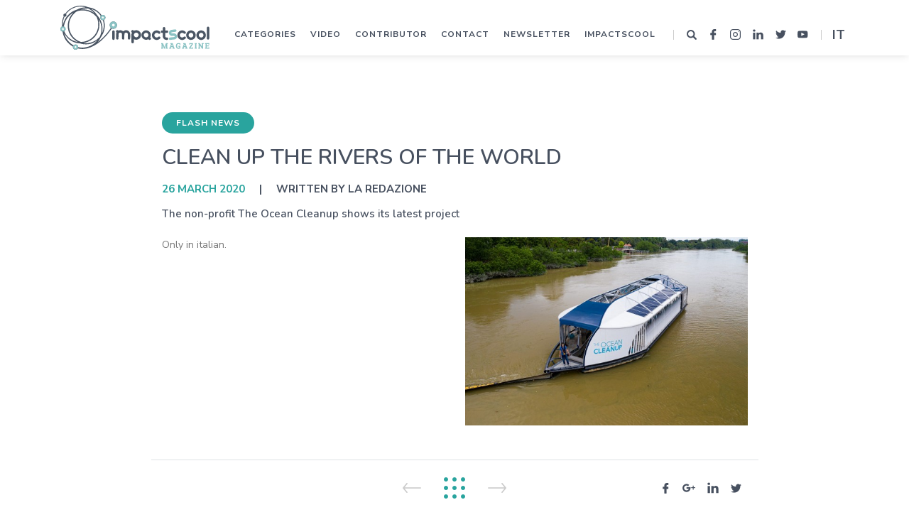

--- FILE ---
content_type: text/html; charset=UTF-8
request_url: https://magazine.impactscool.com/en/flash-news/ripulire-i-fiumi-del-mondo/
body_size: 9887
content:
<!DOCTYPE html>
<html lang="en-US">
	<head>
		<meta charset="UTF-8">
		<title>Clean up the rivers of the world</title>
		<meta name="viewport" content="width=device-width, initial-scale=1.0" />
		<meta name="description" content="" />
		<meta name="keywords" content="" />
		<base href="https://magazine.impactscool.com/wp-content/themes/impactscool/">

		<link rel="stylesheet" href="assets/css/bootstrap.min.css">
		<link rel="stylesheet" href="assets/css/jquery.fancybox.min.css">
		<link rel="stylesheet" href="assets/css/swiper.min.css">
		<link rel="stylesheet" href="assets/fonts/font.css">

		<link href="https://fonts.googleapis.com/css?family=Nunito:200,200i,300,300i,400,400i,600,600i,700,700i,800,800i,900,900i" rel="stylesheet">
		<link href="https://fonts.googleapis.com/css?family=Nunito+Sans:300,300i,400,400i,600,600i,700,700i" rel="stylesheet">
		
		
<!-- The SEO Framework by Sybre Waaijer -->
<link rel="canonical" href="https://magazine.impactscool.com/en/flash-news/ripulire-i-fiumi-del-mondo/" />
<meta name="description" content="La non profit The Ocean Cleanup mostra il suo ultimo progetto per ripulire i fiumi del mondo dalla plastica" />
<meta property="og:type" content="article" />
<meta property="og:locale" content="en_US" />
<meta property="og:site_name" content="Impactscool Magazine" />
<meta property="og:title" content="Clean up the rivers of the world | Impactscool Magazine" />
<meta property="og:description" content="La non profit The Ocean Cleanup mostra il suo ultimo progetto per ripulire i fiumi del mondo dalla plastica" />
<meta property="og:url" content="https://magazine.impactscool.com/en/flash-news/ripulire-i-fiumi-del-mondo/" />
<meta property="og:image" content="https://magazine.impactscool.com/wp-content/uploads/2020/03/dutch-non-profit-organization-the-ocean-cleanup-toc-recently-launched-the-interceptor-that-is-said-to-clear-80-percent-of-the-rivers-all-over-the-world-within-five-years.jpg" />
<meta property="og:image:width" content="600" />
<meta property="og:image:height" content="400" />
<meta property="article:published_time" content="2020-03-26T14:38:23+00:00" />
<meta property="article:modified_time" content="2020-03-26T14:38:23+00:00" />
<meta name="twitter:card" content="summary_large_image" />
<meta name="twitter:title" content="Clean up the rivers of the world | Impactscool Magazine" />
<meta name="twitter:description" content="La non profit The Ocean Cleanup mostra il suo ultimo progetto per ripulire i fiumi del mondo dalla plastica" />
<meta name="twitter:image" content="https://magazine.impactscool.com/wp-content/uploads/2020/03/dutch-non-profit-organization-the-ocean-cleanup-toc-recently-launched-the-interceptor-that-is-said-to-clear-80-percent-of-the-rivers-all-over-the-world-within-five-years.jpg" />
<script type="application/ld+json">{"@context":"https://schema.org","@graph":[{"@type":"WebSite","@id":"https://magazine.impactscool.com/en/#/schema/WebSite","url":"https://magazine.impactscool.com/en/","name":"Impactscool Magazine","description":"The Future is Open Source","inLanguage":"en-US","potentialAction":{"@type":"SearchAction","target":{"@type":"EntryPoint","urlTemplate":"https://magazine.impactscool.com/en/search/{search_term_string}/"},"query-input":"required name=search_term_string"},"publisher":{"@type":"Organization","@id":"https://magazine.impactscool.com/en/#/schema/Organization","name":"Impactscool Magazine","url":"https://magazine.impactscool.com/en/","logo":{"@type":"ImageObject","url":"https://magazine.impactscool.com/wp-content/uploads/2018/07/cropped-impact.png","contentUrl":"https://magazine.impactscool.com/wp-content/uploads/2018/07/cropped-impact.png","width":512,"height":512}}},{"@type":"WebPage","@id":"https://magazine.impactscool.com/en/flash-news/ripulire-i-fiumi-del-mondo/","url":"https://magazine.impactscool.com/en/flash-news/ripulire-i-fiumi-del-mondo/","name":"Clean up the rivers of the world | Impactscool Magazine","description":"La non profit The Ocean Cleanup mostra il suo ultimo progetto per ripulire i fiumi del mondo dalla plastica","inLanguage":"en-US","isPartOf":{"@id":"https://magazine.impactscool.com/en/#/schema/WebSite"},"breadcrumb":{"@type":"BreadcrumbList","@id":"https://magazine.impactscool.com/en/#/schema/BreadcrumbList","itemListElement":[{"@type":"ListItem","position":1,"item":"https://magazine.impactscool.com/en/","name":"Impactscool Magazine"},{"@type":"ListItem","position":2,"item":"https://magazine.impactscool.com/en/flash-news/","name":"Category: Flash News"},{"@type":"ListItem","position":3,"name":"Clean up the rivers of the world"}]},"potentialAction":{"@type":"ReadAction","target":"https://magazine.impactscool.com/en/flash-news/ripulire-i-fiumi-del-mondo/"},"datePublished":"2020-03-26T14:38:23+00:00","dateModified":"2020-03-26T14:38:23+00:00","author":{"@type":"Person","@id":"https://magazine.impactscool.com/en/#/schema/Person/a366ab6e8cc71730c80ed690157a755d","name":"La redazione"}}]}</script>
<!-- / The SEO Framework by Sybre Waaijer | 3.99ms meta | 0.45ms boot -->

<script id="wpp-js" src="https://magazine.impactscool.com/wp-content/plugins/wordpress-popular-posts/assets/js/wpp.min.js?ver=7.2.0" data-sampling="0" data-sampling-rate="100" data-api-url="https://magazine.impactscool.com/en/wp-json/wordpress-popular-posts" data-post-id="21232" data-token="c6292f50b1" data-lang="0" data-debug="0" type="text/javascript"></script>
<link rel='stylesheet' id='wp-block-library-css' href='https://magazine.impactscool.com/wp-includes/css/dist/block-library/style.min.css?ver=6.1.9' type='text/css' media='all' />
<link rel='stylesheet' id='classic-theme-styles-css' href='https://magazine.impactscool.com/wp-includes/css/classic-themes.min.css?ver=1' type='text/css' media='all' />
<style id='global-styles-inline-css' type='text/css'>
body{--wp--preset--color--black: #000000;--wp--preset--color--cyan-bluish-gray: #abb8c3;--wp--preset--color--white: #ffffff;--wp--preset--color--pale-pink: #f78da7;--wp--preset--color--vivid-red: #cf2e2e;--wp--preset--color--luminous-vivid-orange: #ff6900;--wp--preset--color--luminous-vivid-amber: #fcb900;--wp--preset--color--light-green-cyan: #7bdcb5;--wp--preset--color--vivid-green-cyan: #00d084;--wp--preset--color--pale-cyan-blue: #8ed1fc;--wp--preset--color--vivid-cyan-blue: #0693e3;--wp--preset--color--vivid-purple: #9b51e0;--wp--preset--gradient--vivid-cyan-blue-to-vivid-purple: linear-gradient(135deg,rgba(6,147,227,1) 0%,rgb(155,81,224) 100%);--wp--preset--gradient--light-green-cyan-to-vivid-green-cyan: linear-gradient(135deg,rgb(122,220,180) 0%,rgb(0,208,130) 100%);--wp--preset--gradient--luminous-vivid-amber-to-luminous-vivid-orange: linear-gradient(135deg,rgba(252,185,0,1) 0%,rgba(255,105,0,1) 100%);--wp--preset--gradient--luminous-vivid-orange-to-vivid-red: linear-gradient(135deg,rgba(255,105,0,1) 0%,rgb(207,46,46) 100%);--wp--preset--gradient--very-light-gray-to-cyan-bluish-gray: linear-gradient(135deg,rgb(238,238,238) 0%,rgb(169,184,195) 100%);--wp--preset--gradient--cool-to-warm-spectrum: linear-gradient(135deg,rgb(74,234,220) 0%,rgb(151,120,209) 20%,rgb(207,42,186) 40%,rgb(238,44,130) 60%,rgb(251,105,98) 80%,rgb(254,248,76) 100%);--wp--preset--gradient--blush-light-purple: linear-gradient(135deg,rgb(255,206,236) 0%,rgb(152,150,240) 100%);--wp--preset--gradient--blush-bordeaux: linear-gradient(135deg,rgb(254,205,165) 0%,rgb(254,45,45) 50%,rgb(107,0,62) 100%);--wp--preset--gradient--luminous-dusk: linear-gradient(135deg,rgb(255,203,112) 0%,rgb(199,81,192) 50%,rgb(65,88,208) 100%);--wp--preset--gradient--pale-ocean: linear-gradient(135deg,rgb(255,245,203) 0%,rgb(182,227,212) 50%,rgb(51,167,181) 100%);--wp--preset--gradient--electric-grass: linear-gradient(135deg,rgb(202,248,128) 0%,rgb(113,206,126) 100%);--wp--preset--gradient--midnight: linear-gradient(135deg,rgb(2,3,129) 0%,rgb(40,116,252) 100%);--wp--preset--duotone--dark-grayscale: url('#wp-duotone-dark-grayscale');--wp--preset--duotone--grayscale: url('#wp-duotone-grayscale');--wp--preset--duotone--purple-yellow: url('#wp-duotone-purple-yellow');--wp--preset--duotone--blue-red: url('#wp-duotone-blue-red');--wp--preset--duotone--midnight: url('#wp-duotone-midnight');--wp--preset--duotone--magenta-yellow: url('#wp-duotone-magenta-yellow');--wp--preset--duotone--purple-green: url('#wp-duotone-purple-green');--wp--preset--duotone--blue-orange: url('#wp-duotone-blue-orange');--wp--preset--font-size--small: 13px;--wp--preset--font-size--medium: 20px;--wp--preset--font-size--large: 36px;--wp--preset--font-size--x-large: 42px;--wp--preset--spacing--20: 0.44rem;--wp--preset--spacing--30: 0.67rem;--wp--preset--spacing--40: 1rem;--wp--preset--spacing--50: 1.5rem;--wp--preset--spacing--60: 2.25rem;--wp--preset--spacing--70: 3.38rem;--wp--preset--spacing--80: 5.06rem;}:where(.is-layout-flex){gap: 0.5em;}body .is-layout-flow > .alignleft{float: left;margin-inline-start: 0;margin-inline-end: 2em;}body .is-layout-flow > .alignright{float: right;margin-inline-start: 2em;margin-inline-end: 0;}body .is-layout-flow > .aligncenter{margin-left: auto !important;margin-right: auto !important;}body .is-layout-constrained > .alignleft{float: left;margin-inline-start: 0;margin-inline-end: 2em;}body .is-layout-constrained > .alignright{float: right;margin-inline-start: 2em;margin-inline-end: 0;}body .is-layout-constrained > .aligncenter{margin-left: auto !important;margin-right: auto !important;}body .is-layout-constrained > :where(:not(.alignleft):not(.alignright):not(.alignfull)){max-width: var(--wp--style--global--content-size);margin-left: auto !important;margin-right: auto !important;}body .is-layout-constrained > .alignwide{max-width: var(--wp--style--global--wide-size);}body .is-layout-flex{display: flex;}body .is-layout-flex{flex-wrap: wrap;align-items: center;}body .is-layout-flex > *{margin: 0;}:where(.wp-block-columns.is-layout-flex){gap: 2em;}.has-black-color{color: var(--wp--preset--color--black) !important;}.has-cyan-bluish-gray-color{color: var(--wp--preset--color--cyan-bluish-gray) !important;}.has-white-color{color: var(--wp--preset--color--white) !important;}.has-pale-pink-color{color: var(--wp--preset--color--pale-pink) !important;}.has-vivid-red-color{color: var(--wp--preset--color--vivid-red) !important;}.has-luminous-vivid-orange-color{color: var(--wp--preset--color--luminous-vivid-orange) !important;}.has-luminous-vivid-amber-color{color: var(--wp--preset--color--luminous-vivid-amber) !important;}.has-light-green-cyan-color{color: var(--wp--preset--color--light-green-cyan) !important;}.has-vivid-green-cyan-color{color: var(--wp--preset--color--vivid-green-cyan) !important;}.has-pale-cyan-blue-color{color: var(--wp--preset--color--pale-cyan-blue) !important;}.has-vivid-cyan-blue-color{color: var(--wp--preset--color--vivid-cyan-blue) !important;}.has-vivid-purple-color{color: var(--wp--preset--color--vivid-purple) !important;}.has-black-background-color{background-color: var(--wp--preset--color--black) !important;}.has-cyan-bluish-gray-background-color{background-color: var(--wp--preset--color--cyan-bluish-gray) !important;}.has-white-background-color{background-color: var(--wp--preset--color--white) !important;}.has-pale-pink-background-color{background-color: var(--wp--preset--color--pale-pink) !important;}.has-vivid-red-background-color{background-color: var(--wp--preset--color--vivid-red) !important;}.has-luminous-vivid-orange-background-color{background-color: var(--wp--preset--color--luminous-vivid-orange) !important;}.has-luminous-vivid-amber-background-color{background-color: var(--wp--preset--color--luminous-vivid-amber) !important;}.has-light-green-cyan-background-color{background-color: var(--wp--preset--color--light-green-cyan) !important;}.has-vivid-green-cyan-background-color{background-color: var(--wp--preset--color--vivid-green-cyan) !important;}.has-pale-cyan-blue-background-color{background-color: var(--wp--preset--color--pale-cyan-blue) !important;}.has-vivid-cyan-blue-background-color{background-color: var(--wp--preset--color--vivid-cyan-blue) !important;}.has-vivid-purple-background-color{background-color: var(--wp--preset--color--vivid-purple) !important;}.has-black-border-color{border-color: var(--wp--preset--color--black) !important;}.has-cyan-bluish-gray-border-color{border-color: var(--wp--preset--color--cyan-bluish-gray) !important;}.has-white-border-color{border-color: var(--wp--preset--color--white) !important;}.has-pale-pink-border-color{border-color: var(--wp--preset--color--pale-pink) !important;}.has-vivid-red-border-color{border-color: var(--wp--preset--color--vivid-red) !important;}.has-luminous-vivid-orange-border-color{border-color: var(--wp--preset--color--luminous-vivid-orange) !important;}.has-luminous-vivid-amber-border-color{border-color: var(--wp--preset--color--luminous-vivid-amber) !important;}.has-light-green-cyan-border-color{border-color: var(--wp--preset--color--light-green-cyan) !important;}.has-vivid-green-cyan-border-color{border-color: var(--wp--preset--color--vivid-green-cyan) !important;}.has-pale-cyan-blue-border-color{border-color: var(--wp--preset--color--pale-cyan-blue) !important;}.has-vivid-cyan-blue-border-color{border-color: var(--wp--preset--color--vivid-cyan-blue) !important;}.has-vivid-purple-border-color{border-color: var(--wp--preset--color--vivid-purple) !important;}.has-vivid-cyan-blue-to-vivid-purple-gradient-background{background: var(--wp--preset--gradient--vivid-cyan-blue-to-vivid-purple) !important;}.has-light-green-cyan-to-vivid-green-cyan-gradient-background{background: var(--wp--preset--gradient--light-green-cyan-to-vivid-green-cyan) !important;}.has-luminous-vivid-amber-to-luminous-vivid-orange-gradient-background{background: var(--wp--preset--gradient--luminous-vivid-amber-to-luminous-vivid-orange) !important;}.has-luminous-vivid-orange-to-vivid-red-gradient-background{background: var(--wp--preset--gradient--luminous-vivid-orange-to-vivid-red) !important;}.has-very-light-gray-to-cyan-bluish-gray-gradient-background{background: var(--wp--preset--gradient--very-light-gray-to-cyan-bluish-gray) !important;}.has-cool-to-warm-spectrum-gradient-background{background: var(--wp--preset--gradient--cool-to-warm-spectrum) !important;}.has-blush-light-purple-gradient-background{background: var(--wp--preset--gradient--blush-light-purple) !important;}.has-blush-bordeaux-gradient-background{background: var(--wp--preset--gradient--blush-bordeaux) !important;}.has-luminous-dusk-gradient-background{background: var(--wp--preset--gradient--luminous-dusk) !important;}.has-pale-ocean-gradient-background{background: var(--wp--preset--gradient--pale-ocean) !important;}.has-electric-grass-gradient-background{background: var(--wp--preset--gradient--electric-grass) !important;}.has-midnight-gradient-background{background: var(--wp--preset--gradient--midnight) !important;}.has-small-font-size{font-size: var(--wp--preset--font-size--small) !important;}.has-medium-font-size{font-size: var(--wp--preset--font-size--medium) !important;}.has-large-font-size{font-size: var(--wp--preset--font-size--large) !important;}.has-x-large-font-size{font-size: var(--wp--preset--font-size--x-large) !important;}
.wp-block-navigation a:where(:not(.wp-element-button)){color: inherit;}
:where(.wp-block-columns.is-layout-flex){gap: 2em;}
.wp-block-pullquote{font-size: 1.5em;line-height: 1.6;}
</style>
<link rel='stylesheet' id='wordpress-popular-posts-css-css' href='https://magazine.impactscool.com/wp-content/plugins/wordpress-popular-posts/assets/css/wpp.css?ver=7.2.0' type='text/css' media='all' />
<link rel='stylesheet' id='yith-infs-style-css' href='https://magazine.impactscool.com/wp-content/plugins/yith-infinite-scrolling/assets/css/frontend.css?ver=1.7.0' type='text/css' media='all' />
<link rel='stylesheet' id='wp-pagenavi-css' href='https://magazine.impactscool.com/wp-content/plugins/wp-pagenavi/pagenavi-css.css?ver=2.70' type='text/css' media='all' />
<script type='text/javascript' src='https://magazine.impactscool.com/wp-includes/js/jquery/jquery.min.js?ver=3.6.1' id='jquery-core-js'></script>
<script type='text/javascript' src='https://magazine.impactscool.com/wp-includes/js/jquery/jquery-migrate.min.js?ver=3.3.2' id='jquery-migrate-js'></script>
<script type='text/javascript' src='https://magazine.impactscool.com/wp-content/plugins/google-analyticator/external-tracking.min.js?ver=6.5.4' id='ga-external-tracking-js'></script>
<link rel="https://api.w.org/" href="https://magazine.impactscool.com/en/wp-json/" /><link rel="alternate" type="application/json" href="https://magazine.impactscool.com/en/wp-json/wp/v2/posts/21232" /><link rel="EditURI" type="application/rsd+xml" title="RSD" href="https://magazine.impactscool.com/xmlrpc.php?rsd" />
<link rel="wlwmanifest" type="application/wlwmanifest+xml" href="https://magazine.impactscool.com/wp-includes/wlwmanifest.xml" />
<link rel="alternate" type="application/json+oembed" href="https://magazine.impactscool.com/en/wp-json/oembed/1.0/embed?url=https%3A%2F%2Fmagazine.impactscool.com%2Fen%2Fflash-news%2Fripulire-i-fiumi-del-mondo%2F" />
<link rel="alternate" type="text/xml+oembed" href="https://magazine.impactscool.com/en/wp-json/oembed/1.0/embed?url=https%3A%2F%2Fmagazine.impactscool.com%2Fen%2Fflash-news%2Fripulire-i-fiumi-del-mondo%2F&#038;format=xml" />
<style type="text/css">
.qtranxs_flag_it {background-image: url(https://magazine.impactscool.com/wp-content/plugins/qtranslate-xt-3.9.1/flags/it.png); background-repeat: no-repeat;}
.qtranxs_flag_en {background-image: url(https://magazine.impactscool.com/wp-content/plugins/qtranslate-xt-3.9.1/flags/gb.png); background-repeat: no-repeat;}
</style>
<link hreflang="it" href="https://magazine.impactscool.com/it/flash-news/ripulire-i-fiumi-del-mondo/" rel="alternate" />
<link hreflang="en" href="https://magazine.impactscool.com/en/flash-news/ripulire-i-fiumi-del-mondo/" rel="alternate" />
<link hreflang="x-default" href="https://magazine.impactscool.com/flash-news/ripulire-i-fiumi-del-mondo/" rel="alternate" />
<meta name="generator" content="qTranslate-XT 3.9.1" />
            <style id="wpp-loading-animation-styles">@-webkit-keyframes bgslide{from{background-position-x:0}to{background-position-x:-200%}}@keyframes bgslide{from{background-position-x:0}to{background-position-x:-200%}}.wpp-widget-block-placeholder,.wpp-shortcode-placeholder{margin:0 auto;width:60px;height:3px;background:#dd3737;background:linear-gradient(90deg,#dd3737 0%,#571313 10%,#dd3737 100%);background-size:200% auto;border-radius:3px;-webkit-animation:bgslide 1s infinite linear;animation:bgslide 1s infinite linear}</style>
            <link rel="icon" href="https://magazine.impactscool.com/wp-content/uploads/2018/07/cropped-impact-32x32.png" sizes="32x32" />
<link rel="icon" href="https://magazine.impactscool.com/wp-content/uploads/2018/07/cropped-impact-192x192.png" sizes="192x192" />
<link rel="apple-touch-icon" href="https://magazine.impactscool.com/wp-content/uploads/2018/07/cropped-impact-180x180.png" />
<meta name="msapplication-TileImage" content="https://magazine.impactscool.com/wp-content/uploads/2018/07/cropped-impact-270x270.png" />
<!-- Google Analytics Tracking by Google Analyticator 6.5.4: http://www.videousermanuals.com/google-analyticator/ -->
<script type="text/javascript">
    var analyticsFileTypes = [''];
    var analyticsSnippet = 'disabled';
    var analyticsEventTracking = 'enabled';
</script>
<script type="text/javascript">
	(function(i,s,o,g,r,a,m){i['GoogleAnalyticsObject']=r;i[r]=i[r]||function(){
	(i[r].q=i[r].q||[]).push(arguments)},i[r].l=1*new Date();a=s.createElement(o),
	m=s.getElementsByTagName(o)[0];a.async=1;a.src=g;m.parentNode.insertBefore(a,m)
	})(window,document,'script','//www.google-analytics.com/analytics.js','ga');
	ga('create', 'UA-122991744-2', 'auto');

	ga('set', 'anonymizeIp', true);
 
	ga('send', 'pageview');
</script>
		<style type="text/css" id="wp-custom-css">
			header #navbarNav li.dropdown .dropdown-menu a:after {
	content: none;
}		</style>
				<script src="assets/js/jquery-3.3.1.min.js" type="text/javascript"></script>
		<script src="assets/js/swiper.min.js" type="text/javascript"></script>
		<link rel="stylesheet" href="https://magazine.impactscool.com/wp-content/themes/impactscool/style.css?v=2" type="text/css" />
		
		<script type="text/javascript">
		var _iub = _iub || [];
		_iub.csConfiguration = {"siteId":919216,"cookiePolicyId":8230775,"lang":"it"};
		</script>
		<script type="text/javascript" src="//cdn.iubenda.com/cs/iubenda_cs.js" charset="UTF-8" async></script>
		
	</head>
	<body class="post-template-default single single-post postid-21232 single-format-status">

		<header class="fixed-top transition">
			<div class="container">
				<div class="row">
					<nav class="col-md-12 navbar navbar-expand-lg align-items-end p-0">
						<a class="navbar-brand col-lg-auto col-5 d-flex align-items-center py-2 mr-0 text-lg-left text-md-center mr-lg-auto" href="https://magazine.impactscool.com/en">
							<img src="assets/img/impactscool-magazine.svg" class="logo"/>
							<img src="assets/img/impactscool-magazine.svg" class="logo_w" />
						</a>
						<div class="col-lg-auto col-7 nav_shop d-flex align-items-stretch justify-content-end order-lg-2">
							<ul class="d-flex mb-0 list-unstyled nav_shop_ul">
								<li class="nav-item d-flex align-items-center transition px-0">
									<button class="navbar-toggler collapsed" type="button" data-toggle="collapse" data-target="#navbarNav" aria-controls="navbarNav" aria-expanded="false" aria-label="Toggle navigation"><i class="icon-bar"></i></button>
								</li>
								<li class="nav-item d-lg-flex align-items-center px-0 transition search">
									<a class="nav-link px-2 d-block dropdown-toggle" href="#" id="navbarSearch" role="button" data-toggle="dropdown" aria-haspopup="true" aria-expanded="false"><span class="icon-search text-size-14"></span></a>
									<div class="dropdown-menu form" aria-labelledby="navbarSearch">
										<form role="search" method="get" class="search-form bg_white" action="https://magazine.impactscool.com/en/">
											<input type="search" placeholder="Cerca..." value="" name="s" title="Cerca" class="poppins" />
											<input type="submit" class="d-inline-block poppins" value="Cerca" />
										</form>
							        </div>
								</li>
								<li class="nav-item d-lg-flex align-items-center px-0 transition d-none">
									<a class="nav-link px-2 d-block" href="https://www.facebook.com/Impactscool/" target="_blank"><span class="icon-facebook dark"></span></a>
								</li>
								<li class="nav-item d-lg-flex align-items-center px-0 transition d-none">
									<a class="nav-link px-2 d-block" href="https://www.instagram.com/impactscool/" target="_blank"><span class="icon-instagram dark" ></span></a>
								</li>
								<li class="nav-item d-lg-flex align-items-center px-0 transition d-none">
									<a class="nav-link px-2 d-block" href="https://www.linkedin.com/company/impactscool" target="_blank"><span class="icon-linkedin dark"></span></a>
								</li>
								<li class="nav-item d-lg-flex align-items-center px-0 transition d-none">
									<a class="nav-link px-2 d-block" href="https://twitter.com/impactscool" target="_blank"><span class="icon-twitter dark"></span></a>
								</li>
								<li class="nav-item d-lg-flex align-items-center px-0 transition d-none">
									<a class="nav-link px-2 d-block" href="https://www.youtube.com/channel/UCAfnBSnfaqJgryeTXP-SHtQ/videos"  target="_blank"><span class="icon-youtube dark"></span></a>
								</li>
								
								<li class="nav-item d-lg-flex align-items-center px-0 transition language">
									
<ul class="language-chooser language-chooser-text qtranxs_language_chooser" id="qtranslate-chooser">
<li class="lang-it"><a href="https://magazine.impactscool.com/it/flash-news/ripulire-i-fiumi-del-mondo/" hreflang="it" title="Italiano (it)" class="qtranxs_text qtranxs_text_it"><span>Italiano</span></a></li>
<li class="lang-en active"><a href="https://magazine.impactscool.com/en/flash-news/ripulire-i-fiumi-del-mondo/" hreflang="en" title="English (en)" class="qtranxs_text qtranxs_text_en"><span>English</span></a></li>
</ul><div class="qtranxs_widget_end"></div>
								</li>
							</ul>
						</div>
						<div class="col-lg-auto collapse navbar-collapse order-lg-1 transition px-lg-0" id="navbarNav">
							<ul class="navbar-nav justify-content-end w-100 text-uppercase">
								<li class="nav-item d-lg-flex justify-content-lg-center dropdown">
									 <a class="nav-link dropdown-toggle" href="#" id="navbarDropdown" role="button" data-toggle="dropdown" aria-haspopup="true" aria-expanded="false">Categories</a>
									<div class="dropdown-menu" aria-labelledby="navbarDropdown">
										<div class="menu-categorie-container"><ul id="menu-categorie" class="menu"><li id="menu-item-21173" class="menu-item menu-item-type-taxonomy menu-item-object-category menu-item-21173"><a href="https://magazine.impactscool.com/en/covid-news/">Good News</a></li>
<li id="menu-item-13307" class="menu-item menu-item-type-taxonomy menu-item-object-category menu-item-13307"><a href="https://magazine.impactscool.com/en/big-data/">Big Data</a></li>
<li id="menu-item-18260" class="menu-item menu-item-type-taxonomy menu-item-object-category menu-item-18260"><a href="https://magazine.impactscool.com/en/cambiamento-climatico-e-ambiente/">Climate Change</a></li>
<li id="menu-item-13308" class="menu-item menu-item-type-taxonomy menu-item-object-category menu-item-13308"><a href="https://magazine.impactscool.com/en/citta-e-trasporti/">City and Transportation</a></li>
<li id="menu-item-13309" class="menu-item menu-item-type-taxonomy menu-item-object-category menu-item-13309"><a href="https://magazine.impactscool.com/en/editoriali/">Editorials</a></li>
<li id="menu-item-13310" class="menu-item menu-item-type-taxonomy menu-item-object-category menu-item-13310"><a href="https://magazine.impactscool.com/en/future-society/">Future Society</a></li>
<li id="menu-item-15300" class="menu-item menu-item-type-taxonomy menu-item-object-category menu-item-15300"><a href="https://magazine.impactscool.com/en/future-is-now/">Future is now</a></li>
<li id="menu-item-13311" class="menu-item menu-item-type-taxonomy menu-item-object-category menu-item-13311"><a href="https://magazine.impactscool.com/en/i-nostri-eventi/">Our events</a></li>
<li id="menu-item-13312" class="menu-item menu-item-type-taxonomy menu-item-object-category menu-item-13312"><a href="https://magazine.impactscool.com/en/notizie-dal-mondo/">World news</a></li>
<li id="menu-item-13313" class="menu-item menu-item-type-taxonomy menu-item-object-category menu-item-13313"><a href="https://magazine.impactscool.com/en/parlano-di-noi/">News about us</a></li>
<li id="menu-item-13315" class="menu-item menu-item-type-taxonomy menu-item-object-category menu-item-13315"><a href="https://magazine.impactscool.com/en/realta-virtuale/">Virtual and Augmented Reality</a></li>
<li id="menu-item-13316" class="menu-item menu-item-type-taxonomy menu-item-object-category menu-item-13316"><a href="https://magazine.impactscool.com/en/robotica-e-ai/">Robotics and AI</a></li>
<li id="menu-item-13317" class="menu-item menu-item-type-taxonomy menu-item-object-category menu-item-13317"><a href="https://magazine.impactscool.com/en/scienza-e-medicina/">Science and Medicine</a></li>
<li id="menu-item-18262" class="menu-item menu-item-type-taxonomy menu-item-object-category menu-item-18262"><a href="https://magazine.impactscool.com/en/spazio/">Space</a></li>
<li id="menu-item-14888" class="menu-item menu-item-type-taxonomy menu-item-object-category menu-item-14888"><a href="https://magazine.impactscool.com/en/speciali/">Special</a></li>
<li id="menu-item-15268" class="menu-item menu-item-type-taxonomy menu-item-object-category menu-item-15268"><a href="https://magazine.impactscool.com/en/the-ethics-of/">The ethics of</a></li>
<li id="menu-item-17761" class="menu-item menu-item-type-taxonomy menu-item-object-category menu-item-17761"><a href="https://magazine.impactscool.com/en/video-notizie/">Video News</a></li>
</ul></div>									</div>
								</li>
								<li class="nav-item d-lg-flex justify-content-lg-center">
									<a class="nav-link" href="https://magazine.impactscool.com/en/video/">Video</a>
								</li>
								<li class="nav-item d-lg-flex justify-content-lg-center dropdown">
									<a class="nav-link" href="https://magazine.impactscool.com/en/contributor/">Contributor</a>
									<div class="dropdown-menu" aria-labelledby="navbarDropdown">
										<a href="https://www.impactscool.com/call-4-contributor/" target="_blank">Call for Contributor</a>
									</div>
								</li>
								<li class="nav-item dropdown d-lg-flex justify-content-lg-center">
									<a class="nav-link" href="https://www.impactscool.com/contatti/" target="_blank">Contact</a>
								</li>
								<li class="nav-item dropdown d-lg-flex justify-content-lg-center">
																			<a class="nav-link" href="https://impactscool.us14.list-manage.com/subscribe?u=623c43964e23a4c819a459040&id=ec6f85b995" target="_blank">Newsletter</a>			
																	</li>
								<li class="nav-item dropdown d-lg-flex justify-content-lg-center">
																			<a class="nav-link" href="https://www.impactscool.com/en" target="_blank">Impactscool</a>			
										
								</li>
								<ul class="d-lg-none list-unstyled social_mobile">
									<li class="nav-item d-inline-block px-0 transition">
										<a class="nav-link px-2 d-block" href="https://www.facebook.com/Impactscool/" target="_blank"><span class="icon-facebook dark"></span></a>
									</li>
									<li class="nav-item d-inline-block px-0 transition">
										<a class="nav-link px-2 d-block" href="https://www.instagram.com/impactscool/" target="_blank"><span class="icon-instagram dark"></span></a>
									</li>
									<li class="nav-item d-inline-block px-0 transition">
										<a class="nav-link px-2 d-block" href="https://www.linkedin.com/company/impactscool" target="_blank"><span class="icon-linkedin dark"></span></a>
									</li>
									<li class="nav-item d-inline-block px-0 transition">
										<a class="nav-link px-2 d-block" href="https://twitter.com/impactscool" target="_blank"><span class="icon-twitter dark"></span></a>
									</li>
									<li class="nav-item d-inline-block px-0 transition">
										<a class="nav-link px-2 d-block" href="https://www.youtube.com/channel/UCAfnBSnfaqJgryeTXP-SHtQ/videos"  target="_blank"><span class="icon-youtube dark"></span></a>
									</li>
								</ul>
							</ul>
						</div>
					</nav>
				</div>
			</div>
		</header>
		<div class="wrapper">


<div class="py-6">
	<div class="container">
		<div class="row">
			<div class="article col-md-9 mx-auto cat-3794">

				<a href="https://magazine.impactscool.com/en/flash-news/" class="btn bg_sky small">Flash News</a>
				<h1 class="mb-0 text-size-30 text-uppercase my-3 font-weight-600">Clean up the rivers of the world</h1>
				<p class="font-weight-bold text-uppercase text-size-15 dark"><a href="https://magazine.impactscool.com/en/2020/03/26/"  class="sky">26 March 2020</a>
					<span class="mx-3">|</span> Written by La redazione				</p>
				
									<h2 class="text-size-15 font-weight-600 mb-0">The non-profit The Ocean Cleanup shows its latest project</h2>
								
									<div class="article mt-4">
						<div class="row">
							<div class="col-lg-6">
								<p>Only in italian.</p>
							</div>
							<div class="col-lg-6 mt-lg-0 mt-4">
								<img width="600" height="400" src="https://magazine.impactscool.com/wp-content/uploads/2020/03/dutch-non-profit-organization-the-ocean-cleanup-toc-recently-launched-the-interceptor-that-is-said-to-clear-80-percent-of-the-rivers-all-over-the-world-within-five-years.jpg" class="w-100 wp-post-image" alt="" decoding="async" srcset="https://magazine.impactscool.com/wp-content/uploads/2020/03/dutch-non-profit-organization-the-ocean-cleanup-toc-recently-launched-the-interceptor-that-is-said-to-clear-80-percent-of-the-rivers-all-over-the-world-within-five-years.jpg 600w, https://magazine.impactscool.com/wp-content/uploads/2020/03/dutch-non-profit-organization-the-ocean-cleanup-toc-recently-launched-the-interceptor-that-is-said-to-clear-80-percent-of-the-rivers-all-over-the-world-within-five-years-300x200.jpg 300w" sizes="(max-width: 600px) 100vw, 600px" />							</div>
						</div>
					</div>
								
				
				<!-- Video -->
				
				<!-- Testo aggiuntivo -->
				
				<!-- Gallery -->
				
				<div class="row mt-5 nav_article border-top border-bottom py-4 align-items-center">
					<div class="col-md-4 mb-lg-0 mb-4 text-md-left text-center">
											</div>
					<div class="col-md-4 mb-lg-0 mb-5 d-flex justify-content-center">
						<ul class="list-unstyled mb-0 d-flex align-items-center justify-content-center text-center">
							
							<li class="d-inline-block mx-3">
															<a href="https://magazine.impactscool.com/en/covid-news/le-buone-notizie-sul-covid-19-26-03-20/" class="d-block arrow_article"><i class="icon-arrow-right"></i></a>
															</li>
							
							
							<li class="d-inline-block mx-3"><a href="https://magazine.impactscool.com/en" class="d-block"><i class="icon-home text-size-30 d-block"></i></a></li>
							
								<li class="d-inline-block mx-3">
																	<a href="https://magazine.impactscool.com/en/future-society/ia-fintech-e-moneta-digitale-le-parole-chiave-per-leconomia-del-futuro/" class="d-block arrow_article">
									<i class="icon-arrow-left"></i>
									</a>
																	</li>
							
						</ul>
					</div>
					<div class="col-md-4">
						<ul class="mb-0 list-unstyled justify-content-md-end justify-content-center align-items-center d-flex">
							<li class="d-inline-block mx-2"><a href="http://www.facebook.com/sharer.php?u=https://magazine.impactscool.com/en/flash-news/ripulire-i-fiumi-del-mondo/" target="_blank" class="d-block"><i class="icon-facebook dark text-size-15"></i></a></li>
							<li class="d-inline-block mx-2"><a href="https://plus.google.com/share?url=https://magazine.impactscool.com/en/flash-news/ripulire-i-fiumi-del-mondo/" target="_blank"  class="d-block"><i class="icon-google-plus dark text-size-18"></i></a></li>
							<li class="d-inline-block mx-2"><a href="http://www.linkedin.com/shareArticle?mini=true&amp;url=https://magazine.impactscool.com/en/flash-news/ripulire-i-fiumi-del-mondo/" target="_blank"  class="d-block"><i class="icon-linkedin dark text-size-18"></i></a></li>
							<li class="d-inline-block mx-2"><a href="https://twitter.com/share?url=https://magazine.impactscool.com/en/flash-news/ripulire-i-fiumi-del-mondo/&amp;text=Clean up the rivers of the world" target="_blank"  class="d-block"><i class="icon-twitter dark text-size-15"></i></a></li>
						</ul>
					</div>
				</div>
								<div class="row author_article pt-6">
					<div class="col-lg-10 mx-auto">
						<div class="row align-items-center justify-content-center">
							<div class="col-auto">
								<img src="assets/img/icon/icon-blockquote-1.svg">
							</div>
							<div class="col-md-8 mt-md-0 my-5">
								<div class="row">
									<div class="col-sm-5 text-center">
										<div class="circle d-inline-block"><img src="https://magazine.impactscool.com/wp-content/uploads/2018/07/impact.png" alt="La redazione" class="w-100 d-block"></div>
									</div>
									<div class="col-sm-7 text-sm-left text-center">
										<h6 class="text-size-18 font-weight-bold mb-0">La redazione</h6>
										<p class="sky text-size-14 mb-2 font-weight-bold"> </p>
																					<p class="text-size-12"> </p>					
																				
										<a data-group="people" data-fancybox="gallery" data-animation-duration="500" data-src="#user_69" href="javascript:;" class="sky font-weight-800 nunito text-uppercase text-size-12">read more</a>
									</div>
								</div>
							</div>
							<div class="col-auto">
								<img src="assets/img/icon/icon-blockquote-2.svg">
							</div>
						</div>
					</div>
				</div>
				<div style="display:none" class="animated-modal text-center p-5 fancybox-content nunito-sans">
	<div id="user_69" data-group="people">
		<div class="bg-white pt-4 px-4 pb-3">
			<div class="profile mt-md-5 position-relative">
				<div class="circle">
					<img src="https://magazine.impactscool.com/wp-content/uploads/2018/07/impact.png" class="w-100" alt="La redazione" title="La redazione">
				</div>
				<div class="decoro">
					<img src="assets/img/tmp/decoro.jpg" alt="ImpactScool">
				</div>
			</div>
			<div class="px-4 pt-4 position-relative mt-md-5 nunito-sans">
				<h4 class="blu text-size-40 d-block text-center mb-4 font-weight-900 mt-md-3">La redazione</h4>
									<p></p>
												<p class="text-uppercase text-size-12 nunito text-center d-block lett-space border-top pt-4">Last post by La redazione</p>
			</div>
		</div>
		<div class="arrow mb-2">
			<div class="arrow-down d-block mx-auto"></div>
		</div>
						<div class="bg-white nunito-sans mb-2">
					<!-- Articolo Video -->
	<a href="https://magazine.impactscool.com/en/future-society/pulsee-dal-green-digital-al-new-normal-parte-la-nuova-call-for-open-innovation/" class="news_content row no-gutters effect_box align-items-center bg-white">
		<figure class="col-md-7 hidden mb-0">
			<img width="500" height="335" src="https://magazine.impactscool.com/wp-content/uploads/2021/06/materialeStories-500x335.png" class="w-100 wp-post-image" alt="" decoding="async" loading="lazy" />			<span class="btn small" style="background-color: #b04bc9">Future Society</span>
		</figure>
		<figcaption class="col-md-5 py-sm-2 py-4">
			<div class="d-block px-4">
				<em class="dark text-size-13 mb-2 d-block">Article</em>
				<h6 class="text-uppercase text-size-15">Pulsee: from Green &#038; Digital to New Normal. The new...</h6>
				<span class="sky text-uppercase text-size-12 font-weight-600 d-block mb-2">22 June 2021</span>
				<p class="mb-2">Only in italian.</p>
				<span class="sky font-weight-800 nunito text-uppercase">read more</span>
			</div>
		</figcaption>
	</a>
				</div>
								<div class="bg-white nunito-sans mb-2">
					<!-- Articolo Video -->
	<a href="https://magazine.impactscool.com/en/cambiamento-climatico-e-ambiente/energia-i-consigli-enea-per-ridurre-i-consumi-dei-condizionatori/" class="news_content row no-gutters effect_box align-items-center bg-white">
		<figure class="col-md-7 hidden mb-0">
			<img width="500" height="335" src="https://magazine.impactscool.com/wp-content/uploads/2021/06/air-4070641_1920-500x335.jpg" class="w-100 wp-post-image" alt="" decoding="async" loading="lazy" />			<span class="btn small" style="background-color: #3cad00">Climate Change</span>
		</figure>
		<figcaption class="col-md-5 py-sm-2 py-4">
			<div class="d-block px-4">
				<em class="dark text-size-13 mb-2 d-block">Article</em>
				<h6 class="text-uppercase text-size-15">Energy: ENEA advice to reduce the consumption of air conditioners</h6>
				<span class="sky text-uppercase text-size-12 font-weight-600 d-block mb-2">17 June 2021</span>
				<p class="mb-2">Only in italian.</p>
				<span class="sky font-weight-800 nunito text-uppercase">read more</span>
			</div>
		</figcaption>
	</a>
				</div>
								<div class="bg-white nunito-sans mb-2">
					<!-- Articolo Video -->
	<a href="https://magazine.impactscool.com/en/flash-news/eternity-il-gruppo-musical-k-pop-che-non-esiste/" class="news_content row no-gutters effect_box align-items-center bg-white">
		<figure class="col-md-7 hidden mb-0">
			<img width="500" height="335" src="https://magazine.impactscool.com/wp-content/uploads/2021/06/unnamed-1-500x335.jpg" class="w-100 wp-post-image" alt="" decoding="async" loading="lazy" srcset="https://magazine.impactscool.com/wp-content/uploads/2021/06/unnamed-1-500x335.jpg 500w, https://magazine.impactscool.com/wp-content/uploads/2021/06/unnamed-1-300x200.jpg 300w" sizes="(max-width: 500px) 100vw, 500px" />			<span class="btn small" style="background-color: #00577c">Flash News</span>
		</figure>
		<figcaption class="col-md-5 py-sm-2 py-4">
			<div class="d-block px-4">
				<em class="dark text-size-13 mb-2 d-block">Article</em>
				<h6 class="text-uppercase text-size-15">Eternity: the K-pop musical group that doesn&#8217;t exist</h6>
				<span class="sky text-uppercase text-size-12 font-weight-600 d-block mb-2">15 June 2021</span>
				<p class="mb-2">Only in italian.</p>
				<span class="sky font-weight-800 nunito text-uppercase">read more</span>
			</div>
		</figcaption>
	</a>
				</div>
								<div class="bg-white nunito-sans mb-2">
					<!-- Articolo Video -->
	<a href="https://magazine.impactscool.com/en/flash-news/arriva-lautobus-volante/" class="news_content row no-gutters effect_box align-items-center bg-white">
		<figure class="col-md-7 hidden mb-0">
			<img width="500" height="335" src="https://magazine.impactscool.com/wp-content/uploads/2021/06/startup-kelekona-devel-500x335.jpg" class="w-100 wp-post-image" alt="" decoding="async" loading="lazy" />			<span class="btn small" style="background-color: #00577c">Flash News</span>
		</figure>
		<figcaption class="col-md-5 py-sm-2 py-4">
			<div class="d-block px-4">
				<em class="dark text-size-13 mb-2 d-block">Article</em>
				<h6 class="text-uppercase text-size-15">The flying bus arrives</h6>
				<span class="sky text-uppercase text-size-12 font-weight-600 d-block mb-2">14 June 2021</span>
				<p class="mb-2">Only in italian.</p>
				<span class="sky font-weight-800 nunito text-uppercase">read more</span>
			</div>
		</figcaption>
	</a>
				</div>
				
		<div class="mt-4 w-100 text-center mb-5">
			<a href="https://magazine.impactscool.com/en/author/impactscool/" class="btn bg_sky d-inline-block">see all</a>
		</div>

	</div>
</div>			</div>
		</div>
	</div>
</div>

	</div><!-- wrapper -->
	<footer class="bg_light">
		<div class="newsletter bg_dark position-relative py-5">
			<div class="container">
				<div class="row align-items-center">
					<div class="col-lg-5 text-lg-left text-center">
						<h4 class="white text-uppercase mb-0 lett-space-2">Subscribe to the newsletter</h4>
					</div>
					<div class="col-lg-7 mt-lg-0 mt-4">
													
	<section id="yikes-mailchimp-container-2" class="yikes-mailchimp-container yikes-mailchimp-container-2 ">
				<form id="newsletter-en-2" class="yikes-easy-mc-form yikes-easy-mc-form-2 yikes-mailchimp-form-inline  " method="POST" data-attr-form-id="2">

													<label for="yikes-easy-mc-form-2-EMAIL"  class="label-inline EMAIL-label yikes-mailchimp-field-required ">

										<!-- dictate label visibility -->
										
										<!-- Description Above -->
										
										<input id="yikes-easy-mc-form-2-EMAIL"  name="EMAIL"  placeholder="Your email"  class="yikes-easy-mc-email bg-white field-no-label"  required="required" type="email"  value="">

										<!-- Description Below -->
										
									</label>
									
				<!-- Honeypot Trap -->
				<input type="hidden" name="yikes-mailchimp-honeypot" id="yikes-mailchimp-honeypot-2" value="">

				<!-- List ID -->
				<input type="hidden" name="yikes-mailchimp-associated-list-id" id="yikes-mailchimp-associated-list-id-2" value="ec6f85b995">

				<!-- The form that is being submitted! Used to display error/success messages above the correct form -->
				<input type="hidden" name="yikes-mailchimp-submitted-form" id="yikes-mailchimp-submitted-form-2" value="2">

				<!-- Submit Button -->
				<label class="empty-form-inline-label submit-button-inline-label"><span class="empty-label labels-hidden">&nbsp;</span><button type="submit" class="yikes-easy-mc-submit-button yikes-easy-mc-submit-button-2 btn btn-primary btn bg_sky"> <span class="yikes-mailchimp-submit-button-span-text">Subscribe</span></button></label>				<!-- Nonce Security Check -->
				<input type="hidden" id="yikes_easy_mc_new_subscriber_2" name="yikes_easy_mc_new_subscriber" value="7220aec8b5">
				<input type="hidden" name="_wp_http_referer" value="/en/flash-news/ripulire-i-fiumi-del-mondo/" />				
			</form>
			<!-- Mailchimp Form generated by Easy Forms for Mailchimp v6.8.6 (https://wordpress.org/plugins/yikes-inc-easy-mailchimp-extender/) -->

			</section>
												</div>
				</div>
			</div>
		</div>
		<div class="border-top py-4">
			<div class="container">
				<div class="row align-items-center">
					<div class="col-lg-3 mb-lg-0 mb-4"><img src="assets/img/impactscool.svg" height="62" alt="impactscool logo" class="d-inline-block"></div>
					
					<div class="col-lg-9">
						<p class="text-left dark" style="font-size: 13px;line-height: 21px; margin: 0; ">[:en]<strong class="dark">Impactscool Magazine</strong>
Treccani Futura s.r.l. | Magazine’s Director: Thomas Ducato
Registration at the Court of Verona | Registration number: 2113 on 03.09.2018[:it]<strong class="dark">Impactscool Magazine</strong>
Editore: Treccani Futura Srl | Direttore responsabile: Thomas Ducato
Registrazione presso il Tribunale di Verona | Numero di registrazione testata N.2113 del 03.09.2018[:]</p>
						<p class="text-left mb-0 text-size-13 d-inline-block dark mb-lg-0 mb-4">©2025 Treccani Futura | P. IVA 16110111008 | <a href="https://magazine.impactscool.com/en/privacy-policy/" target="_blank" class="dark font-weigh-500">Privacy Policy</a></p>
						<ul class="social list-unstyled mb-0 d-block ml-auto mt-3 text-lg-left text-center">
							<li class="d-inline-block mr-2"><a href="https://www.facebook.com/Impactscool/" target="_blank"><i class="icon-facebook dark text-size-15"></i></a></li>
							<li class="d-inline-block mx-2"><a href="https://www.instagram.com/impactscool/" target="_blank"><i class="icon-instagram dark text-size-15"></i></a></li>
							<li class="d-inline-block mx-2"><a href="https://www.linkedin.com/company/impactscool" target="_blank"><i class="icon-linkedin dark text-size-16"></i></a></li>
							<li class="d-inline-block mx-2"><a href="https://twitter.com/impactscool" target="_blank"><i class="icon-twitter dark text-size-15"></i></a></li>
							<li class="d-inline-block mx-2"><a href="https://www.youtube.com/channel/UCAfnBSnfaqJgryeTXP-SHtQ/videos" target="_blank"><i class="icon-youtube dark text-size-18"></i></a></li>
						</ul>
					</div>
				</div>
			</div>
		</div>
		
	</footer>
	<script src="assets/js/popper.min.js" type="text/javascript"></script>
	<script src="assets/js/bootstrap.min.js" type="text/javascript"></script>
	<script src="assets/js/jquery.fancybox.min.js" type="text/javascript"></script>
	
	<script src="assets/js/app.js" type="text/javascript"></script>
	<link rel='stylesheet' id='yikes-inc-easy-mailchimp-public-styles-css' href='https://magazine.impactscool.com/wp-content/plugins/yikes-inc-easy-mailchimp-extender/public/css/yikes-inc-easy-mailchimp-extender-public.min.css?ver=6.1.9' type='text/css' media='all' />
<style id='yikes-inc-easy-mailchimp-public-styles-inline-css' type='text/css'>

			.yikes-easy-mc-form label.label-inline {
				float: left;
				width: 79%;
				padding-right: 10px;
				
			 }

			 /* Drop the submit button (100% width) below the fields */
			 @media ( max-width: 768px ) {
			 	.yikes-easy-mc-form label.label-inline {
					width: 99%;
					padding-right: 10px;
				}
				.yikes-easy-mc-form .submit-button-inline-label {
					width: 100%;
					float: none;
				}
				.yikes-easy-mc-form .submit-button-inline-label .empty-label {
					display: none;
				}
			}

			/* Stack all fields @ 100% */
			@media ( max-width: 650px ) {
				.yikes-easy-mc-form label.label-inline {
					width: 100%;
				}
			}
		
</style>
<script type='text/javascript' src='https://magazine.impactscool.com/wp-content/plugins/yith-infinite-scrolling/assets/js/yith.infinitescroll.min.js?ver=1.7.0' id='yith-infinitescroll-js'></script>
<script type='text/javascript' id='yith-infs-js-extra'>
/* <![CDATA[ */
var yith_infs = {"navSelector":".wp-pagenavi","nextSelector":".nextpostslink","itemSelector":".news_content","contentSelector":".grid_news_simple","loader":"https:\/\/magazine.impactscool.com\/wp-content\/plugins\/yith-infinite-scrolling\/assets\/images\/loader.gif","shop":""};
/* ]]> */
</script>
<script type='text/javascript' src='https://magazine.impactscool.com/wp-content/plugins/yith-infinite-scrolling/assets/js/yith-infs.min.js?ver=1.7.0' id='yith-infs-js'></script>
<script type='text/javascript' id='yikes-easy-mc-ajax-js-extra'>
/* <![CDATA[ */
var yikes_mailchimp_ajax = {"ajax_url":"https:\/\/magazine.impactscool.com\/wp-admin\/admin-ajax.php","page_data":"21232","interest_group_checkbox_error":"This field is required.","preloader_url":"https:\/\/magazine.impactscool.com\/wp-content\/plugins\/yikes-inc-easy-mailchimp-extender\/includes\/images\/ripple.svg","loading_dots":"https:\/\/magazine.impactscool.com\/wp-content\/plugins\/yikes-inc-easy-mailchimp-extender\/includes\/images\/bars.svg","ajax_security_nonce":"db7416e108","feedback_message_placement":"before"};
/* ]]> */
</script>
<script type='text/javascript' src='https://magazine.impactscool.com/wp-content/plugins/yikes-inc-easy-mailchimp-extender/public/js/yikes-mc-ajax-forms.min.js?ver=6.8.6' id='yikes-easy-mc-ajax-js'></script>
<script type='text/javascript' id='form-submission-helpers-js-extra'>
/* <![CDATA[ */
var form_submission_helpers = {"ajax_url":"https:\/\/magazine.impactscool.com\/wp-admin\/admin-ajax.php","preloader_url":"https:\/\/magazine.impactscool.com\/wp-admin\/images\/wpspin_light.gif","countries_with_zip":{"US":"US","GB":"GB","CA":"CA","IE":"IE","CN":"CN","IN":"IN","AU":"AU","BR":"BR","MX":"MX","IT":"IT","NZ":"NZ","JP":"JP","FR":"FR","GR":"GR","DE":"DE","NL":"NL","PT":"PT","ES":"ES"},"page_data":"21232"};
/* ]]> */
</script>
<script type='text/javascript' src='https://magazine.impactscool.com/wp-content/plugins/yikes-inc-easy-mailchimp-extender/public/js/form-submission-helpers.min.js?ver=6.8.6' id='form-submission-helpers-js'></script>
    <script type="text/javascript">
        jQuery(document).ready(function ($) {

            for (let i = 0; i < document.forms.length; ++i) {
                let form = document.forms[i];
				if ($(form).attr("method") != "get") { $(form).append('<input type="hidden" name="dELSziplNHvkTu" value="e86aor" />'); }
if ($(form).attr("method") != "get") { $(form).append('<input type="hidden" name="OCnomzZJURj" value="TPnC9g1ek" />'); }
if ($(form).attr("method") != "get") { $(form).append('<input type="hidden" name="exC_FfpLBdru" value="Xx*5No" />'); }
            }

            $(document).on('submit', 'form', function () {
				if ($(this).attr("method") != "get") { $(this).append('<input type="hidden" name="dELSziplNHvkTu" value="e86aor" />'); }
if ($(this).attr("method") != "get") { $(this).append('<input type="hidden" name="OCnomzZJURj" value="TPnC9g1ek" />'); }
if ($(this).attr("method") != "get") { $(this).append('<input type="hidden" name="exC_FfpLBdru" value="Xx*5No" />'); }
                return true;
            });

            jQuery.ajaxSetup({
                beforeSend: function (e, data) {

                    if (data.type !== 'POST') return;

                    if (typeof data.data === 'object' && data.data !== null) {
						data.data.append("dELSziplNHvkTu", "e86aor");
data.data.append("OCnomzZJURj", "TPnC9g1ek");
data.data.append("exC_FfpLBdru", "Xx*5No");
                    }
                    else {
                        data.data = data.data + '&dELSziplNHvkTu=e86aor&OCnomzZJURj=TPnC9g1ek&exC_FfpLBdru=Xx*5No';
                    }
                }
            });

        });
    </script>
		
	</body>
</html>

--- FILE ---
content_type: text/css; charset=UTF-8
request_url: https://magazine.impactscool.com/wp-content/themes/impactscool/assets/fonts/font.css
body_size: 219
content:
@charset "UTF-8";

@font-face {
  font-family: "impact";
  src:url("impact.eot");
  src:url("impact.eot?#iefix") format("embedded-opentype"),
    url("impact.woff") format("woff"),
    url("impact.ttf") format("truetype"),
    url("impact.svg#impact") format("svg");
  font-weight: normal;
  font-style: normal;

}

[data-icon]:before {
  font-family: "impact" !important;
  content: attr(data-icon);
  font-style: normal !important;
  font-weight: normal !important;
  font-variant: normal !important;
  text-transform: none !important;
  speak: none;
  line-height: 1;
  -webkit-font-smoothing: antialiased;
  -moz-osx-font-smoothing: grayscale;
}

[class^="icon-"]:before,
[class*=" icon-"]:before {
  font-family: "impact" !important;
  font-style: normal !important;
  font-weight: normal !important;
  font-variant: normal !important;
  text-transform: none !important;
  speak: none;
  line-height: 1;
  -webkit-font-smoothing: antialiased;
  -moz-osx-font-smoothing: grayscale;
}

.icon-angle-right:before {
  content: "\61";
}
.icon-arrow-right:before {
  content: "\62";
}
.icon-book:before {
  content: "\63";
}
.icon-cart:before {
  content: "\64";
}
.icon-check:before {
  content: "\65";
}
.icon-clock:before {
  content: "\66";
}
.icon-email:before {
  content: "\67";
}
.icon-eventi:before {
  content: "\68";
}
.icon-facebook:before {
  content: "\69";
}
.icon-google-plus:before {
  content: "\6a";
}
.icon-home:before {
  content: "\6b";
}
.icon-instagram:before {
  content: "\6c";
}
.icon-lock:before {
  content: "\6e";
}
.icon-pin:before {
  content: "\70";
}
.icon-play:before {
  content: "\71";
}
.icon-plus:before {
  content: "\72";
}
.icon-quote:before {
  content: "\73";
}
.icon-search:before {
  content: "\74";
}
.icon-share:before {
  content: "\75";
}
.icon-speaker:before {
  content: "\76";
}
.icon-twitter:before {
  content: "\77";
}
.icon-user:before {
  content: "\79";
}
.icon-youtube:before {
  content: "\7a";
}
.icon-arrow-left:before {
  content: "\41";
}
.icon-agenda:before {
  content: "\42";
}
.icon-angle-up:before {
  content: "\43";
}
.icon-angle-left:before {
  content: "\44";
}
.icon-angle-down:before {
  content: "\45";
}
.icon-arrows-alt:before {
  content: "\46";
}
.icon-bullhorn:before {
  content: "\47";
}
.icon-bookmark-0:before {
  content: "\48";
}
.icon-calendar-check:before {
  content: "\4a";
}
.icon-check-2:before {
  content: "\4b";
}
.icon-check-circle:before {
  content: "\4c";
}
.icon-cog:before {
  content: "\4d";
}
.icon-card:before {
  content: "\4e";
}
.icon-love:before {
  content: "\4f";
}
.icon-linkedin:before {
  content: "\50";
}
.icon-trash:before {
  content: "\51";
}
.icon-star:before {
  content: "\53";
}
.icon-bubble:before {
  content: "\54";
}
.icon-paperplane:before {
  content: "\55";
}
.icon-clip:before {
  content: "\56";
}
.icon-like:before {
  content: "\57";
}
.icon-vimeo:before {
  content: "\58";
}
.icon-close:before {
  content: "\6d";
}
.icon-bar:before {
  content: "\6f";
}
.icon-ticket:before {
  content: "\78";
}
.icon-chat:before {
  content: "\49";
}


--- FILE ---
content_type: text/css; charset=UTF-8
request_url: https://magazine.impactscool.com/wp-content/themes/impactscool/style.css?v=2
body_size: 7410
content:
/*
Theme Name: Impactscool
Theme URI: https://impactscool.com/
Author: Happy Brain
Author URI: https://www.happybrain.it/
Description: This is the theme developed from Happy Brain - Creative & Digital Agency for Dublin TAG Campus
Version: 1.0
*/
html {
    height: 100%;
    position: relative;
    }
body {
	font-family: 'Nunito Sans', sans-serif;
	-webkit-backface-visibility: hidden;
	-webkit-font-smoothing: antialiased;
	-moz-osx-font-smoothing: grayscale;
	font-size: 14px;
	color: #777;
    margin: 0;
    position: relative;
    min-height: 100%;
}

h1, h2, h3, h4, h5, h6, .nunito {
	font-family: 'Nunito', sans-serif;
	color: #47505F;
	line-height: 1.17;
	font-weight: 800
}
h1, h2 {
	font-weight: 900;
}
.nunito-sans {
	font-family: 'Nunito Sans', sans-serif;
}
.nunito {
	font-family: 'Nunito', sans-serif;
}

h1 {font-size: 40px; font-weight: 900;}
h2 {font-size: 40px;}
h3 {font-size: 20px;}
h4 {font-size: 18px;}
h5 {font-size: 16px;}
h6 {font-size: 14px;}

.text-big {font-size: 120px;}
.text-size-50 { font-size:50px; line-height: 47px;}
.text-size-40 { font-size:40px;}
.text-size-35 { font-size:35px;}
.text-size-30 { font-size:30px;}
.text-size-22 { font-size:22px;}
.text-size-20 { font-size:20px;}
.text-size-18 { font-size:18px;}
.text-size-16 { font-size:16px;}
.text-size-15 { font-size:15px;}
.text-size-14 { font-size:14px;}
.text-size-13 { font-size:13px;}
.text-size-12 { font-size:12px;}
.font-weight-900 { font-weight: 900}
.font-weight-800 { font-weight: 800}
.font-weight-600 { font-weight: 600}
.lett-space {letter-spacing: 1px}
.lett-space-2 {letter-spacing: 2px}

/* COLORI */
p, .grey { color: #777} /* testi */
.dark { color: #47505F} /* blu titoli e testi */
.white { color: white;}
a, .sky, a.dark:hover, a:hover i.dark:before, a:hover { color: #29A49E} /* celeste */

.bg_light {background: #F5F5F5;}
.bg_dark {background: #47505F; }
.bg_sky { background: #29A49E; }

.btn {
	padding: 10px 35px;
    border-radius: 30px 30px 30px 30px;
    text-transform: uppercase;
    font-size: 14px;
    letter-spacing: 1px;
    border: 0;
    font-weight: 800;
    color: white;
    font-family: 'Nunito', sans-serif;
}
.btn.bg_light {
   	color: #474f5f
}
.btn.small {
    padding: 6px 20px;
    font-size: 12px;
}
.btn.bg_sky:hover {
	background: #47505F;
	color: white;
}
.btn.bg_dark:hover {
	background: #29A49E;
	color: white;
}
.bg_sky .btn.bg_dark:hover {
	background: #fff;
	color: #29A49E;
}
.bg_dark .btn.bg_sky:hover {
	background: #35bbb5;
	color: white;
}

/* Robotica e AI */
.cat-3162 .btn {
	background: #4A90E2;
}
/* Big data */
.cat-3219 .btn, .cat-item-3219 a {
	background: #5858C9;
}
/* Future company */
.cat-3167 .btn, .cat-item-3167 a {
	background: #B04BC9;
}
/* Realtà virtuale */
.cat-3195 .btn, .cat-item-3195 a {
	background: #55C295;
}
/* Città e trasporti */
.cat-3166 .btn, .cat-item-3166 a {
	background: #EB5467;
}
/* Pianeta terra spazio */
.cat-3185 .btn, .cat-item-3185 a {
	background: #F5A623;
}
/* Scienza e medicina */
.cat-3158 .btn, .cat-item-3158 a {
	background: #65C1BE;
}
/* Notizie dal mondo */
.cat-3293 .btn, .cat-item-3293 a {
	background: #EEC543;
}
/* Parlano di noi */
.cat-3294 .btn, .cat-item-3294 a {
	background: #29A49E;
}


.transition, a, .btn, i, input:hover, input, *:before, *:after {
	-webkit-transition: 0.3s ease-in-out;
	-moz-transition: 0.3s ease-in-out;
	-o-transition: 0.3s ease-in-out;
	transition: 0.3s ease-in-out;
}
a:hover, .btn, button, a:focus, button:focus, .btn:focus, input:focus, input[type="submit"]:hover, select:focus, textarea:focus {
	text-decoration: none;
	outline: none;
	cursor: pointer;
	box-shadow:none;
}
.py-6 {
	padding-top: 5rem;
	padding-bottom: 5rem;
}
.px-6 {
	padding-left: 5rem;
	padding-right: 5rem;
}
.pt-6 {
	padding-top: 5rem;
}
.pb-6 {
	padding-bottom: 5rem;
}
@media(max-width:767px) {
	.py-6 {
		padding-top: 3rem;
		padding-bottom: 3rem;
	}
	.px-6 {
		padding-left: 3rem;
		padding-right: 3rem;
	}
	.pt-6 {
		padding-top: 3rem;
	}
	.pb-6 {
		padding-bottom: 3rem;
	}
}
.arrow {
	bottom: -20px;
    left: 0;
    height: auto;	
}
.arrow-down {
	width: 0px;
    height: 0px;
    border-left: 30px solid rgba(0, 0, 0, 0);
    border-right: 30px solid rgba(0, 0, 0, 0);
    border-top: 20px solid #29A49E;
}
.hidden {
	overflow: hidden
}
.wrapper {
    padding-top: 78px;
    min-height: 100%;
    overflow: hidden;
    height: 100%;
    position: relative;
    display: block;
}

@media(max-width:1199px) {
	.wrapper {
	    padding-top: 71px;
	}
}

/* Nav */

header {
	background: white;
	-webkit-box-shadow: 0px 2px 10px -2px rgba(84, 84, 84, 0.20);
    -moz-box-shadow: 0px 2px 10px -2px rgba(84, 84, 84, 0.20);
    box-shadow: 0px 2px 10px -2px rgba(84, 84, 84, 0.20);
}
header .navbar-brand .logo_w {
	display: none;
}
header .navbar-brand img {
	height: 62px;
}
header .navbar-nav .nav-link {
	font-size: 12px;
	color: #47505F;
	letter-spacing: 1px;
	font-weight: 700
}
header .nav_shop a span:before, header .nav_shop a {
	color: #47505F;
}
header .nav_shop a span:hover:before, header .nav_shop a:hover, header .navbar-nav .nav-link:hover {
	color: #29A49E;
}
header .nav_shop a span {
	line-height: 9px;
    display: block;
}
header .nav_shop a span:before {
	font-size: 15px;
}
header .nav_shop a .icon-linkedin:before {
	font-size: 17px;
}
header .nav_shop a span.icon-cart:before {
	font-size: 20px;
}
.navbar-toggler i:before {
	color: #29A49E;
}
.navbar-toggler.collapsed i:before{
	color: #47505F;
}
#navbarSearch:after {
    display: none;
}
header .dropdown-menu.form {
    min-width: 20rem;
    padding: 20px;
    left: auto;
    right: 0;
    padding: 20px 20px;
    border: 0;
    border-radius: 0;
	margin-top: 0;
    background: #f5f5f5;
    font-family: 'Nunito', sans-serif;
    -webkit-box-shadow: 0px 2px 10px -2px rgba(84, 84, 84, 0.20);
    -moz-box-shadow: 0px 2px 10px -2px rgba(84, 84, 84, 0.20);
    box-shadow: 0px 2px 10px -2px rgba(84, 84, 84, 0.20);
}
header.transparent .dropdown-menu.form {
	margin-top: 0;
	box-shadow: none;
}
header .dropdown-menu.form input[type="search"] {
    border: 0;
    border-bottom: 1px solid #ccc;
    box-shadow: none;
    width: 70%;
    float: left;
    height: 30px;
     background: #f5f5f5;
}
header .dropdown-menu.form input[type="submit"] {
	background-color: #29a39d;
    color: #fff;
    border: 0;
    width: 30%;
    float: left;
    text-transform: uppercase;
    font-size: 13px;
    font-weight: 800;
    height: 30px;
    padding-top: 5px;
}
header .dropdown-menu.form input[type="submit"]:hover {
	background: #474f5f;
}
header #navbarNav li.nav-item .dropdown-menu {
	border-radius: 0;
	border: 0;
	text-align: center;
	font-size: 12px;
	letter-spacing: 1px;
}	
ul#menu-categorie {
    list-style: none;
    padding: 0;
}
header .nav_shop, header .navbar-nav {
	padding-bottom: 13px;
}
#qtranslate-chooser li {
    display: inline-block;
}
#qtranslate-chooser {
    padding: 0;
}
#qtranslate-chooser li a span {
    display: none;
}
#qtranslate-chooser li.lang-it a:before {
    content: 'IT';
    display: block;
    font-size: 18px;
    font-weight: bold;
    line-height: 18px;
}

#qtranslate-chooser li.lang-en a:before {
    content: 'EN';
    display: block;
    font-size: 18px;
    font-weight: bold;
    line-height: 18px;
}
#qtranslate-chooser li {
	display: block !important
}
#qtranslate-chooser li.active {
	display: none !important
}
#qtranslate-chooser li a {
    display: block;
    padding: 0 5px;
    margin-top: 0 !important;
}
#qtranslate-chooser {
    margin-top: 0 !important;
}

@media (min-width:991px) {
	header .navbar-expand-lg .navbar-nav .nav-link {
	    padding-right:10px;
	    padding-left:10px;
	}
	#navbarNav a {
		position: relative
	}
	#navbarNav a:after, header #navbarNav li.nav-item a:after {
	    content: '';
	    width: 55px;
	    height: 2px;
	    background: #29A49E !important;
	    position: absolute;
	    left: 0;
	    right: 0;
	    bottom: 0;
	    margin: 0 auto;
	    opacity: 0;
	    border: 0 !important;
	}
	header li ul li a:after  {
		content: none !important;
	} 
	header #navbarNav li.nav-item {
		position: relative;
	}
	#navbarNav a:hover:after, #navbarNav .active a:after, header li.nav-item:hover a:after  {
	    opacity: 1 !important;
	}
	header.transparent {
		background: transparent;
	} 
	header.transparent .navbar-brand .logo {
		display: none;
	}
	header.transparent .navbar-brand .logo_w {
		display: block;
	}
	header.transparent .navbar-nav .nav-link,
	header.transparent .nav_shop a span:before,
	header.transparent .nav_shop a {
		color: white;
	}
	header.transparent {
		box-shadow:none;
	}
	header #navbarNav li.nav-item:hover .dropdown-menu {
	    display: block;
	}
	header #navbarNav li.nav-item .dropdown-menu {
		font-weight: bold;
	    padding: 10px 20px;
	    border: 0;
	    border-radius: 0;
	    margin-top: 13px;
	    left: auto;
	    right: auto;
	    margin-left: auto;
	    margin-right: auto;
	    background: #f5f5f5;
	    width: 100%;
	    max-width: 300px !important;
	    min-width: max-content;
	}
	header li.nav-item .dropdown-menu a {
		padding: 7px 0;
	    display: block;
	    color: #474f5f;
	}
	header li.nav-item .dropdown-menu a:hover {
		color: #29a39d
	}
	header li.nav-item:before {
	    content: '';
	    position: absolute;
	    height: 31px;
	    background: none;
	    width: 94%;
	    bottom: -22px;
	    left: 0;
	}
	header li.nav-item.language:before, header li.nav-item.search:before {
		content: '';
		position: relative;
		height: 14px;
		background: #ccc;
		width: 1px;
		bottom: 0;
		margin-left: 10px;
		margin-right: 10px;
	}
	header li.nav-item.search:before {margin-left: 0;}
	.nav_shop_ul:before {
    	margin-top: 10px;
	}
	header .nav_shop a span.text-size-14:before {
	    font-size: 14px;
	}
}
@media (max-width:1199px) and (min-width:991px) {
	
	header .navbar-brand img {
	    height: 55px;
	}
	header .nav_shop a {
	    padding: 0 5px !important;
	}
	header .nav_shop a span:before {
		font-size: 15px;
	}
	.nav_shop_ul:before {
	    margin-top: 4px;
	}	
}
@media (max-width:1199px) {
	header .nav_shop {
		padding-bottom: 16px;
	}
	header .navbar-nav{
		padding-bottom:9px;
	}
	header #navbarNav li.nav-item .dropdown-menu {
		margin-top: 9px;
	}
	header .dropdown-menu.form {
		margin-top: 0;
	}
}
@media(max-width:991px) {
	header .navbar-brand img {
		height: 55px;
	}
    .navbar #navbarNav.collapse.show,
    .navbar #navbarNav.collapsing {
        background: #fffffff0;
        position: absolute;
        right: 0;
        left: 0;
        bottom: 0;
        min-height: 100vh;
        top: 71px;
        overflow-x: scroll;
    }
    #navbarNav li {
	    display: block !important;
	    text-align: left;
	    width: 100%;
	    border-bottom: 1px solid #e9e9e9;
	    padding: 10px;
	}
	#navbarNav li a {
		font-size: 20px;
		text-align: center
	}
    .navbar {
	    position: inherit;
	    padding: 0 10%;
    }
    #navbarNav .navbar-nav {
	    max-width: 720px;
	    padding: 5% 0;
	    margin: 0 auto;
	}
	#navbarText a {
	    font-size: 18px;
	    font-weight: 500;
	    padding: 13px 0;
	}
	header #navbarNav li.nav-item .dropdown-menu {
	    background:none;
	    border-top: 1px solid #e9e9e9;
	    margin: 0;
	}
	#navbarNav li.nav-item .dropdown-menu li {
		border:0;
		text-align: center;
		font-weight: bold;
		padding: 4px 0;
	}
	#navbarNav li.nav-item .dropdown-menu li a {
		text-transform: none;
		font-size: 18px;
		color: #777;
	}
	header #navbarNav li.nav-item i {
		position: relative;
		top:2px;
	}
	header .nav_shop a span:before {
	    font-size: 18px;
	}
	.language a {
	    font-size: 22px;
	    padding: 0 1rem !important;
	    line-height: 31px;
	}
	header .nav_shop a {
	    padding: 0 10px !important;
	}
	span.icon-search {
	    display: block;
	    margin-top: 4px;
	}

	#navbarNav .social_mobile li {
	    display: inline-block !important;
	    width: auto;
	    border: 0 !important;
	}
	#navbarNav .social_mobile {
	    text-align: center;
	    margin-top: 3rem;
	}
	#qtranslate-chooser li {
	    margin-top: 6px !important;
	}
}
@media (max-width: 767px) {
	#navbarNav .navbar-nav {
	    max-width: 540px;
	}
	#navbarNav li a {
		font-size: 16px;
		text-align: center
	}
	#navbarNav li.nav-item .dropdown-menu li a {
		font-size: 15px;
	}
}
@media (max-width: 575px) {
	#navbarNav .navbar-nav {
	    max-width:100%;
	    padding: 20px 0;
	}
	#navbarNav li a {
		font-size: 12px;
		padding: 3px 0;
		text-align: left;
	}
	#navbarNav li.nav-item .dropdown-menu li {
		text-align: left;
	}
	#navbarNav li.nav-item .dropdown-menu li a {
		font-size: 12px;
	}
	.social_mobile span:before {
	    font-size: 20px;
	}
}

/* Home */

.img_bg, .bg_imgContent {
	background-position: center center;
	background-repeat: no-repeat;
	background-size: cover;
}
.top_decoro {
    position: absolute;
    top: 0;
    right: 0;
    height: 100%;
    z-index: 10;
    width: auto;
    text-align: right;
}
.top_decoro img {
	height: 50%;
    width: auto;
    display: inline-block !important;
}
@media (max-width: 767px) {
	.top_decoro {
	    display: none !important;
	}
	.img_bg {
		background-position: 80% center;	
	}
}
@media (max-width: 575px) {
	.img_bg h2 {
		font-size: 36px;
		line-height: 34px
	}
	.img_bg {
		background-position: 70% center;	
	}
}

.scroll {
    bottom: 50px;
    left: 0;
    right: 0;
    text-align: center;
    width: 100%;
}
#slider_banner .hover {
	top:0;
	left:0;
}
.circle {
	width: 50px;
    height: 50px;
	border-radius: 100%;
    font-size: 26px;
    line-height: 57px;
}
.circle.icon-plus {
    background: #fff;
}
.hover figcaption i {
	color: #29a39d
}
.swiper-pagination {
	display: none;
}


@media(min-width:991px) {
	.effect_box img {
		max-width: none;
	    -webkit-transition: -webkit-transform 0.3s;
	    transition: transform 0.3s;
	    -webkit-backface-visibility: hidden;
	    backface-visibility: hidden;
	    zoom: 1;
	    width: 101%;
	    height: auto !important;
	}
	.effect_box {
		overflow: hidden;
	}
	.effect_box:hover img  {
		-webkit-transform: scale3d(1.05,1.05,1);
		transform: scale3d(1.05,1.05,1);
	}
}
@media(max-width:991px) {
	.effect_box img {
		width: 100%;
		height: auto !important;
	}
}

.grid_news {
    margin: 0 30px;
}
.grid_news .news_content {
	margin-bottom: 30px;
}
.grid_news .news_content {
	width: 58.333333%;
	float: right;
	padding-right: 0;
    padding-left: 0;
    margin-right: -15px;
    margin-left: -15px;
}
.news_content figure .btn {
    position: absolute;
    bottom: 15px;
    left: 15px;
    z-index: 10;
}
.fancybox-content .news_content {
	max-height: 270px;
}
.fancybox-content .news_content figure img {
    z-index: 0;
    height: auto !important;
    width: 123% !important;
    display: block;
    position: relative;
    float: left;t;
}
.news_content figure .btn {
	opacity: 1;
    display: block !important;
    transform: none !important;
    z-index: 99;
}
   
@media(min-width:991px) {
	.grid_news .news_content:first-child {
		width: 41.666667%;
		float: left;
	}
	.grid_news .news_content:first-child figure {
		height: 300px;
	}
	.grid_news .news_content:first-child figure img {
		height: 100%;
		width: auto !important
	}
	.grid_news .news_content:first-child [class*=col-] {
	    width: 100% !important;
	    max-width: 100%;
	    flex: 0 0 100%;
	}
	.grid_news .news_content {
		max-height: 248px;
		overflow: hidden;
	}
	.grid_news .news_content:first-child {
		max-height: none !important;
		overflow: hidden;
	}
	.grid_news .news_content:first-child figcaption {
	    height: 225px;
	}
}
@media(min-width:991px) and (max-width:1199px)  {
	.grid_news .news_content:first-child figure {
		height: 320px;
	}
	.grid_news .news_content figure {
	    height: 252px;
	}
	.grid_news .news_content figure img {
		height: 100%;
		width: auto !important
	}
	.grid_news .news_content {
		max-height: 252px;
	}
	.grid_news .news_content:first-child {
		max-height: none !important;
	}
	.grid_news .news_content:first-child figcaption {
	    height: 214px;
	}
}
@media(max-width:991px) {
	.grid_news .news_content, .grid_news .news_content:first-child {
		width: 100%;
		float: none;
	}
	.grid_news {
	    margin: 0 15px;
	}
	.grid_news .news_content {
		margin-right: 0px;
		margin-left: 0px;
    }
    .text-big.light {
	    position: relative;
    }
}
.grid_news_simple .news_content {
    margin-bottom: 40px;
    position: relative;
    margin-top: 40px;
    overflow: visible;
    -webkit-transition: 0.3s ease-in-out;
	-moz-transition: 0.3s ease-in-out;
	-o-transition: 0.3s ease-in-out;
	transition: 0.3s ease-in-out;
}
.grid_news_simple .news_content:first-child {
	margin-top: 0
}
.grid_news_simple .news_content:after {
	content: '';
	position:absolute;
	left: 0;
	right: 0;
	bottom: -20px;
	display: block;
	height: 1px;
	width: 100%;
	background-color: #e9e9e9;
}
.grid_news_simple .news_content:last-child:after {
	content: none;
}
.grid_news_simple .news_content h6 {
	font-size: 18px
}
.grid_news_simple .news_content:hover {
    -webkit-box-shadow:0px 0px 22px 0px rgba(84, 84, 84, 0.15);
    -moz-box-shadow:0px 0px 22px 0px rgba(84, 84, 84, 0.15);
    box-shadow: 0px 0px 22px 0px rgba(84, 84, 84, 0.15);
}
.sidebar .newsletter input[type="submit"] {
	position: relative;
	left: 0;
}
.sidebar .yikes-easy-mc-form label.label-inline {
    width: 100% !important;
    float: none !important;
    padding: 0 !important;
    margin-bottom: 0 !important;
}
.sidebar .yikes-easy-mc-form label.label-inline input {
	border: 0 !important;
    padding: 0 15px;
    text-align: center;
    height: 40px;
}
.edit-link {
	display: none !important; 
}
.sidebar .yikes-easy-mc-submit-button {
	width: 100% !important;
}
.sidebar .yikes-easy-mc-form .submit-button-inline-label {
	width: 100% !important;
}
.sidebar .newsletter button {
	margin-top: 8px !important;
}
h2.widgettitle {
    text-align: center;
}
.newsletter input[type="email"] {
    padding: 0 20px !important;
    border-radius: 30px 30px 30px 30px;
    font-size: 14px;
    height: 40px;
    margin-bottom: 0 !important
}

.yikes-easy-mc-success-message {
    color: #fff !important;
    background: #29a49ed9 !important;
    padding: 6px 10px !important;
    position: relative;
    font-weight: bold;
    width: 93.5%;
}
.yikes-easy-mc-error-message {
    color: #fff !important;
    background: #dc4320ad !important;
    padding: 6px 10px !important;
    position: relative;
    font-weight: bold;
    width: 93.5%;
}
.sidebar .yikes-easy-mc-success-message, .sidebar .yikes-easy-mc-error-message {
	width:100% !important;
}
footer .yikes-easy-mc-success-message {
	width: 
}
footer .newsletter input[type="submit"], footer .newsletter button {
	position: relative;
	left: -42px;
	margin-bottom: 0 !important;
}
.yikes-easy-mc-form label.label-inline {
    width: 70% !important;
    margin-bottom: 0 !important;
}
.yikes-easy-mc-form .submit-button-inline-label {
    width: 30% !important;
    margin-bottom: 0 !important;
}
.newsletter input {
    border: 0 !important;
}
footer {
    line-height: 24px;
}
footer h6 {
    color: #29a49d;
    text-transform: uppercase;
    letter-spacing: 1px;
    font-size: 12px;
}
footer i.icon-love {
    position: relative;
    top: 2px;
}
footer i.icon-youtube {
    position: relative;
    top: 3px;
}
.social a:hover i {
		color: #29a49d
	}
@media(max-width:1199px) {
	footer p.d-inline-block {
		display: block !important;
		text-align: center;
	}
	.content_footer, .content_footer ul {
		display: block !important
	}
	.content_footer ul {
		text-align: center !important
	}
}	
@media(max-width:991px) {
	.social {
	    border-top: 1px solid #dee2e6;
	    padding: 20px 0;
	    border-bottom: 1px solid #dee2e6;
	}
	.social i {
	    font-size: 25px;
	    margin: 0 8px;
	}	
	.bg_people {
	    background-position: left bottom;
	    background-size: 150%;
	}
}
@media(max-width:575px) {
	footer .border-top {
		border: 0 !important;
	}
	.borderBottom {
		border-bottom: 1px solid #dee2e6;
	}
	.newsletter input[type="submit"] {
		left: 0;
		margin: 0 auto;
	}
	.bg_people {
	    background-position: center bottom;
	    background-size: 300%;
	    padding-bottom: 300px
	}
}

/* Team */

.card-img {
	display: block;
	overflow: hidden
}
.img_content:before {
	background: #29a49dc9;
	content: '';
	opacity: 0;
	position: absolute;
	top:0;
	height: 100%;
	width: 100%;
	z-index: 10;
}
.card:hover .img_content:before {
	opacity: 1;
}
.card-img .hover {
    top: 0;
    left: 0; 
    opacity: 0;
    display: none;
}
.card-img .hover {
    height: 100%;
    display: none;
}
.card:hover .card-img .hover {
    display: flex;
    z-index: 10;
    opacity: 1;
}
.card-img .hover ul {
	text-align: center;
	-webkit-transition: transform 0.35s;
    transition: transform 0.35s;
    -webkit-transform: translate3d(0,7rem,0);
    transform: translate3d(0,7rem,0);
}
.card-img .hover:hover ul {
    opacity: 1;
    -webkit-transition: transform 0.35s;
    transition: transform 0.35s;
    -webkit-transform: translate3d(0,-1rem,0);
    transform: translate3d(0,-1rem,0);
}    
.animated-modal {
    border-radius: 4px;
    overflow: hidden;
    transform: translateY(-80px);
    transition: all .5s; 
}
.fancybox-slide--current .animated-modal {
    transform: translateY(0);
    opacity: 1;
    transition-duration: .3s;
}
.page-id-42 .fancybox-content, .single .fancybox-content {
	max-width: 600px;
}
.profile .circle {
    width: 130px;
    height: 130px;
    border-radius: 100%;
    overflow: hidden;
    margin: 0 auto;
    position: relative;
    z-index: 10
}
.decoro {
    position: absolute;
    top: -23%;
    z-index: 0;
    width: 100%;
    left: 0;
    padding-left: 30%;
}
.archive.author .decoro {
	padding-left: 33%;
}
button.fancybox-close-small {
    background: #29A49E;
    color: #fff;
}
.fancybox-content {
	background: none;
	padding: 0;
}
.fancybox-content .arrow-down {
	border-left: 20px solid #0000;
    border-right: 20px solid #0000;
	border-top: 15px solid #fff;
}
.fancybox-button.disabled, .fancybox-button.disabled:hover, .fancybox-button[disabled], .fancybox-button[disabled]:hover {
	color: white;
}
a.fancybox-button {
    border: 1px solid #fff;
    background: none;
}
.fancybox-bg {
	background:#474f5f;
	opacity: 0.9
}
@media(max-width:767px) {
	.decoro {
		display: none;
	}
}
@media(max-width:575px) {
	.profile .circle {
	    width: 100px;
	    height: 100px;
    }
}

/* People */

.grid_box .hover {
    top: 0;
    left: 0;
}
.grid_box .effect_box:hover .hover {
	background: #29a49dc9;
}
.linea_top:before {
    content: '';
    position: absolute;
    left: 50%;
    height: 5.5rem;
    width: 1px;
    background: #dee2e6;
    top: 0;
    z-index: 10;
}
.first {
    margin-bottom: 29px;
    display: block;
}
@media(max-width:991px) {
	.grid_box .effect_box .hover {
		background: #00000054;
	}
}
.bg_people {
    background-position: bottom;
    background-repeat: no-repeat;
    background-size: cover;
}
@media(min-width:1800px) {
	.bg_people {
		height: 400px
	}
}
@media(min-width:1600px) {
	.bg_people {
		height: 350px
	}
}

.sidebar span.screen-reader-text {
    display: none;
}
.search-form {
    position: relative;
}
.search-form label {
    width: 100%;
}
.search-form label input {
    width: 100%;
    border: 0;
    height: 40px;
    padding: 0 10px;
    padding-right: 40px;
}

.search-form input[type="submit"] {
    position: absolute;
    top: 0;
    right: 0;
    width: 40px;
    height: 40px;
    border: 0;
    background: none;
    color: transparent;
}
.sidebar h2 {
    text-transform: uppercase;
    font-size: 13px;
    font-weight: 700;
}
#wpp-2 ul {
    padding-left: 0;
}

#wpp-2 ul li a img {
    width: 100%;
    height: auto !important;
    margin: 0;
    margin-bottom: 10px;
}
#wpp-2 ul li {
	margin-bottom: 20px;
}
#wpp-2 ul li:last-child {
   margin-bottom: 0;
}
.wpp-post-title {
    font-size: 16px;
    font-family: 'Nunito', sans-serif;
    color: #47505F;
    line-height: 1.17;
    font-weight: 800;
    display: block;
    text-align: left;
}
.search-form label:after {
	content: "\74";
    position: absolute;
    right: 0;
    top: 0;
    width: 40px;
    text-align: center;
    font-family: "impact";
    height: 40px;
    font-size: 16px;
    padding-top: 8px;
}
#search-5, #categories-3 {
    margin-bottom: 15px;
    border-bottom: 1px solid #dbdbdb;
    padding-bottom: 10px;
}
.wpp-list li {
    display: block;
    margin-bottom: 10px;
}
.wpp-list-with-thumbnails li {
    display: block;
    margin-bottom: 20px;
}
.wpp-list-with-thumbnails li img {
    width: 100%;
    height: auto;
    margin-bottom: 10px;
}
.wpp-list-with-thumbnails li:last-child {
    margin-bottom: 0;
}
.wpp-list {
    padding: 0;
}
.widget_categories ul {
    padding: 0;
    list-style: none;
}
.widget_categories ul li {
    display: block;
    margin-bottom: 10px;
}
.widget_categories ul li a {
    padding: 5px 0;
    border-radius: 30px 30px 30px 30px;
    text-transform: uppercase;
    font-size: 12px;
    letter-spacing: 1px;
    border: 0;
    font-weight: 800;
    color: #fff;
    font-family: 'Nunito', sans-serif;
    display: block;
    text-align: center;
}
#slider_categorie .d-flex {
	z-index: 10;
}
#slider_categorie .d-flex:before {
    content: '';
    position: absolute;
    top: 0;
    left: 0;
    z-index: 0;
    width: 100%;
    height: 100%;
	background: -moz-linear-gradient(top, rgba(71,79,95,0) 0%, rgba(71,79,95,0.85) 100%); /* FF3.6-15 */
	background: -webkit-linear-gradient(top, rgba(71,79,95,0) 0%,rgba(71,79,95,0.85) 100%); /* Chrome10-25,Safari5.1-6 */
	background: linear-gradient(to bottom, rgba(71,79,95,0) 0%,rgba(71,79,95,0.85) 100%); /* W3C, IE10+, FF16+, Chrome26+, Opera12+, Safari7+ */
	filter: progid:DXImageTransform.Microsoft.gradient( startColorstr='#00474f5f', endColorstr='#d9474f5f',GradientType=0 ); /* IE6-9 */
	-webkit-transition: all 0.3s ease-in-out;
	-moz-transition:all 0.3s ease-in-out;
	-o-transition:all 0.3s ease-in-out;
	transition:all 0.3s ease-in-out;
}

#slider_categorie img {
	position: relative;
	z-index: 0;
}
#slider_categorie .d-block {
	z-index: 10;
	position: relative;
}
#slider_news  .swiper-slide {
	overflow: hidden;
}
#slider_news  .swiper-slide .d-flex {
	z-index: 100;
	left: 0;
	right: 0;
	top:0;
}
#slider_news .swiper-slide:before {
    content: '';
    background: #1c232f69;
    position: absolute;
    top: 0;
    left: 0;
    width: 100%;
    z-index: 0;
    height: 100%;
}
.header_page .hover {
	top: 0;
    left: 0;
}

@media(max-width:991px) {
	.img_big h2 {
		font-size: 40px;
		line-height: 38px;
	}
	.bg_people {
	    background-position: left bottom;
	    background-size: 150%;
	}
	#filterPost {
	    display: none;
	}
	#filterPost.collapse.show {
	    display: block;
	}
	.widget_categories {
		text-align: left;
	}
	.widget_categories ul li {
		display: inline-block;
		margin: 4px;
	}
	.widget_categories ul li a {
		padding: 5px 20px;
	}
	#slider_news img {
		height: 400px;
		width: auto !important
	}
	#slider_news h2 {
		font-size:25px;
	}
	#slider_news p {
		font-size:16px;
	}
	#slider_news .swiper-slide {
		display: -ms-flexbox!important;
		display: flex!important;
	    -ms-flex-pack: center!important;
		justify-content: center!important;
	}
	.grid_news_simple .news_content h6 {
	    font-size: 15px;
	}
}
@media(max-width:767px) {
	.img_big {
		height: 600px;
	}
	.img_big img {
		height: 100%;
		width: auto !important
	}
	.img_big:before {
		content: '';
		background: #000;
		opacity: 0.2;
		position: absolute;
		left: 0;
		height: 100%;
		width: 100%;
		top: 0;
	}
	
}
@media(max-width:575px) {
	.bg_people {
	    background-position: center bottom;
	    background-size: 300%;
	    padding-bottom: 300px;
	}
}

.single h2 {
	line-height: 20px;
}
.video_link a:hover .circle {
	background:#47505F;
}
.video_link a {
	left: 0;
	top: 0;
	z-index: 100;
}
.video_link .circle {
    width: 80px;
    height: 80px;
    font-size: 40px;
    line-height: 86px;
}
.swiper-button-next, .swiper-button-prev  {
    width: 50px;
    height: 50px;
    background: rgba(255, 255, 255, 0.81);
    right: 0;
    background-image: none;
    text-align: center;
}
.swiper-button-prev {
	left: 0;
}
.swiper-button-next, .swiper-button-prev {
	opacity: 1 !important;
}
.swiper-button-next:before {
	content: "\41";
	font-size: 30px;
	font-family: "impact" !important;
	margin-top: 2px;
    display: block;
}
.swiper-button-prev:before {
	content: "\62";
	font-size: 30px;
	font-family: "impact" !important;
	margin-top: 2px;
    display: block;
}
.swiper-button-prev:hover:before, .swiper-button-next:hover:before {
	color: #29a39d;
}
.article a {
	font-weight: bold !important
}
.article h2 {
	line-height: 1.17;
}
.article img {
	height: auto !important
}
.wp-caption {
    width: 100% !important;
}
.wp-caption p {
    font-style: italic;
    color: #29a49d;
    display: block;
    margin-top: 10px;
}
.tag a:hover {
	color: #47505F;
}
.tag a:after {
    content: ',';
}
.tag a:last-child:after {
    content: none;
}
.nav_article *:before {
	display: block;
}
.arrow_article i {
    font-size: 26px;
    color: #ccc;
}
.arrow_article:hover i {
    color: #29a39d;
}
.author_article .circle {
    width: 130px;
    height: 130px;
    border-radius: 100%;
    overflow: hidden;
    display: block;
}
#slider_related [class*="col-"] {
    width: 100%;
    max-width: 100%;
    flex: 0 0 100%;
}
#slider_related figure img {
	height: auto !important
}
span.article img {
    max-width: 100%;
    height: auto !important;
}
.news_content i {
    position: absolute;
    top: 40%;
    left: 44%;
    z-index: 99;
    text-align: center;
}
.list_article_author a {
    margin-bottom: 30px;
}
.list_article_author a img {
    height: auto;
}

a.video-post {
    position: relative;
}

a.video-post .img-video {
    display: block;
    width: 100%;
    position: relative;
}
a.video-post .img-video .hover{
    position: absolute;
    width: 100%;
    top:0;
    left: 0;
    height: 100%;
    z-index: 10;
    opacity: 0;
    background: rgba(0, 0, 0, 0.30);
}
a.video-post .img-video:hover .hover {
	opacity: 1;
}
a.video-post h5 {
	font-size: 19px;
}

.swiper-archive .swiper-button-prev {
    height: 100%;
    top: 0;
    display: flex;
    align-items: center;
    justify-content: center;
    padding-left: 30px;
    width: 10%;	
}	
.swiper-archive .swiper-button-next {
	height: 100%;
    top: 0;
    display: flex;
    align-items: center;
    justify-content: center;
    padding-right: 30px;
    width: 10%;
}

.page-id-21656 .hover {
	z-index: 10;
}

.swiper-archive .swiper-button-next {
    right: -10%;
}
.swiper-archive .swiper-button-prev {
    left: -10%;
}

@media (max-width:767px) {	
	a.video-post h5 {
		font-size: 14px;
	}
	.header_page {
	    height: 300px;
	}	
	.header_page > img {
	    height: 100%;
	    width: auto !important;
	}
	.header_page .text-size-50 {
	    font-size: 40px;
	    line-height: 44px;
	}
	.swiper-archive .swiper-button-prev:before,
	.swiper-archive .swiper-button-next:before {
   		font-size: 21px;
    }
    .swiper-archive .swiper-button-next {
	    right: -12%;
	    width: 12%;
	}
	.swiper-archive .swiper-button-prev {
	    left: -12%;
	    width: 12%;
	}
}


.video-sidebar .yikes-easy-mc-form label.label-inline {
    width: 100% !important;
    padding-right: 0 !important;
}

.video-sidebar .yikes-easy-mc-form .submit-button-inline-label {
    width: 100% !important;
    margin-top: 10px;
}

.video-sidebar h2.widgettitle {
    font-size: 16px;
    text-align: left;
    font-weight: 700;
}

h2.widgettitle {
    font-size: 16px;
    text-align: left;
    font-weight: 700;
}

li#tag_cloud-3 a, li#tag_cloud-2 a {
    display: block;
    font-size: 11px !important;
    text-transform: uppercase;
    font-weight: 700;
    background: #dee0e2;
    border-radius: 26px;
    margin-bottom: 6px;
    letter-spacing: 1px;
    padding: 6px 11px;
    line-height: 15px;
    color: #47505f;
}

li#tag_cloud-3 {
    margin-bottom: 24px;
}

.video-post .title span {
    display: inline;
    font-size: 10px !important;
    text-transform: uppercase;
    font-weight: 900;
    background: #dee0e2;
    border-radius: 26px;
    margin-top: 6px;
    letter-spacing: 1px;
    padding: 5px 11px;
    line-height: 15px;
    color: #47505f;
}


.swiper-button-disabled {
    display: none !important;
}
.swiper-archive .swiper-button-next:focus,
.swiper-archive .swiper-button-prev:focus {
	outline: none !important;
}

.tax-tag-video .dropdown-video,
.tax-categoria-video .dropdown-video,
.page-id-21656 .dropdown-video {
    height: 50px;
    width: 100%;
    background: none;
    text-align: left;
    padding: 0 20px;
    text-transform: uppercase;
    letter-spacing: 1px;
    font-size: 12px;
    font-weight: 600;
    border: 1px solid #dadada;
    color: #474f5f;
    display: flex;
    align-items: center;
}
.tax-tag-video .dropdown-video:after,
.tax-categoria-video .dropdown-video:after,
.page-id-21656 .dropdown-video:after {
    margin-left: auto;
}
.tax-tag-video .dropdown-menu ,
.tax-categoria-video .dropdown-menu ,
.page-id-21656 .dropdown-menu {
    width: 100%;
    margin: 0;
    border-radius: 0;
    max-height: 300px;
    overflow: scroll;
    z-index: 99999;
}
.tax-tag-video  a.dropdown-item,
.tax-categoria-video  a.dropdown-item,
.page-id-21656 a.dropdown-item {
    border-bottom: 1px solid #d3d4d5;
    padding: 10px 20px;
    font-size: 14px;
    color: #676767;
    text-transform: capitalize;
}
.tax-tag-video a.dropdown-item:last-child,
.tax-categoria-video a.dropdown-item:last-child,
.page-id-21656 a.dropdown-item:last-child {
    border: 0;
}
.tax-tag-video a.dropdown-item:hover,
.tax-categoria-video a.dropdown-item:hover,
.page-id-21656 a.dropdown-item:hover {
    color: #474f5f;
}


--- FILE ---
content_type: image/svg+xml
request_url: https://magazine.impactscool.com/wp-content/themes/impactscool/assets/img/impactscool-magazine.svg
body_size: 15256
content:
<?xml version="1.0" encoding="UTF-8"?>
<svg width="440px" height="130px" viewBox="0 0 440 130" version="1.1" xmlns="http://www.w3.org/2000/svg" xmlns:xlink="http://www.w3.org/1999/xlink">
    <!-- Generator: Sketch 50.2 (55047) - http://www.bohemiancoding.com/sketch -->
    <title>Group 3</title>
    <desc>Created with Sketch.</desc>
    <defs></defs>
    <g id="Page-1" stroke="none" stroke-width="1" fill="none" fill-rule="evenodd">
        <g id="Group-3">
            <g id="Group-2" fill-rule="nonzero">
                <g>
                    <g id="Group">
                        <path d="M42.8362045,129.822793 C40.886608,129.027344 40.0353757,128.478758 39.1566843,127.491304 C37.6738927,125.872976 37.0697923,124.419224 37.0697923,122.389458 C37.0697923,120.524266 37.262006,120.77113 34.5984728,119.180232 C32.6488763,118.028202 32.4292035,117.891055 29.7382112,115.916147 C24.1090945,111.774325 18.0955505,105.136439 14.4709485,99.1294262 C12.8783204,96.4413565 10.0225735,90.1051923 8.97912746,86.9233956 C7.68854952,82.973579 7.35904025,81.6569734 6.86477635,78.502606 C6.6176444,76.9391368 6.42543067,76.5002683 6.0959214,76.5002683 C5.13485271,76.5002683 2.82828785,75.1562335 1.89467828,74.0864915 C-0.768854952,70.9595533 -0.576641214,66.0497118 2.33402396,63.3616422 C3.0205016,62.7307687 3.84427475,62.0998952 4.20124312,61.9353195 C4.80534344,61.6610267 4.80534344,61.5787388 4.58567061,59.2746791 C4.20124312,55.2151452 4.72296613,48.1658197 5.79387124,43.3108367 C6.48034887,40.1838985 8.53978178,34.204315 9.63814599,32.0922602 C10.1049508,31.1870939 10.1049508,31.1596647 9.55576868,30.3916447 C7.46887667,27.593858 10.1049508,22.9583093 13.537339,23.3697485 C14.5533258,23.5068949 14.580785,23.4794657 16.2557904,21.2851231 C18.5348962,18.267902 23.3402396,13.5500654 26.4431185,11.2460057 C38.6075022,2.24920115 52.7489415,-1.45375196 67.5493993,0.521156363 C71.887938,1.09717129 75.292867,1.94747905 79.3568146,3.45608957 C80.7846881,3.97724594 83.5031395,4.71783656 85.3703587,5.07441723 C97.3974469,7.40590622 106.870838,12.2883185 114.779061,20.2702397 C117.85448,23.3697485 118.540958,24.1651977 120.3258,26.6338331 L121.451623,28.1973022 L122.412692,27.785863 C123.895484,27.1824187 126.888526,27.2921359 128.426236,28.0052973 C133.423793,30.3367863 134.43978,37.0569604 130.375832,40.7050549 C129.634437,41.390787 128.865582,41.9393726 128.728286,41.9393726 C128.426236,41.9393726 128.398777,41.884514 129.469682,46.3280578 C132.874612,60.7832896 130.238537,76.6374148 122.412692,88.5417233 C121.698755,89.6663238 121.094655,90.6263487 121.094655,90.6812073 C121.094655,90.7634951 120.765146,91.2023636 120.380718,91.6686615 C119.996291,92.10753 119.117599,93.6161404 118.431122,94.9876046 C116.261852,99.3214313 113.076596,104.203843 110.824949,106.64505 L109.973717,107.577645 L110.879868,106.919342 C111.401591,106.562762 112.088068,106.069035 112.417577,105.8496 C112.96676,105.46559 117.772103,101.543203 118.074153,101.186622 C118.156531,101.104335 119.199977,100.199168 120.380718,99.1294262 C125.982376,94.1921554 135.236094,84.2901845 139.217664,78.9689037 C139.602092,78.4477474 140.206192,77.6522982 140.59062,77.2134296 C141.332015,76.3082633 144.297598,72.4133052 144.984077,71.3984218 C145.203749,71.0692704 146.247195,69.5880892 147.263183,68.106908 C148.828351,65.8851361 149.048024,65.3914089 148.691055,65.199404 C147.867282,64.705677 146.164817,61.7158852 145.80785,60.0426989 C145.341045,57.8483564 145.560718,54.7762767 146.329573,53.0756612 C149.707043,45.4503207 159.976747,44.3805787 165.056683,51.1007529 C166.292343,52.7465098 166.95136,54.9408524 166.95136,57.4643464 C166.95136,61.9353195 164.891929,65.1719747 160.82798,67.1743124 C159.152975,67.9971909 158.823465,68.0520493 156.324687,68.0520493 C154.539845,68.0520493 153.276726,67.914903 152.645167,67.6406102 L151.65664,67.2291709 L150.997621,68.2440544 C146.961132,74.2510672 139.080369,84.3724724 134.11027,89.8583288 C131.611492,92.601257 126.037294,98.1968306 122.852038,101.159193 C120.572932,103.271248 113.927828,108.674817 111.648723,110.265715 C110.907327,110.786871 109.808963,111.554891 109.177403,111.99376 C108.133957,112.73435 104.37206,115.093269 101.131885,117.013318 C100.36303,117.479616 97.946629,118.741363 95.7773597,119.811105 C85.5900315,124.803234 78.5330414,126.887861 69.3342412,127.546162 C65.38013,127.820456 63.9522565,127.793026 59.9981453,127.436445 C57.4444486,127.217011 54.5063243,126.805572 53.4628782,126.558708 L51.6231181,126.064981 L50.4972949,127.354158 C49.8931945,128.03989 48.8222894,128.862769 48.1083527,129.191919 C46.8177747,129.767934 43.6599776,130.151945 42.8362045,129.822793 Z M68.2907951,123.678634 C78.2309913,122.910614 87.2375779,119.948251 94.7064546,115.010981 C95.8322778,114.27039 96.9306421,113.557229 97.177774,113.392653 C97.424906,113.255507 97.6720379,113.063502 97.7544153,112.981214 C97.8367926,112.898926 98.5232701,112.35034 99.2646661,111.774325 C102.175331,109.470266 109.342158,102.009501 108.628221,102.009501 C108.545844,102.009501 107.914284,102.503228 107.172888,103.106672 C106.458952,103.710116 105.717556,104.313561 105.58026,104.423278 C105.415506,104.532995 104.591733,105.136439 103.7405,105.794742 C102.889268,106.425615 102.092954,106.946772 101.983117,106.946772 C101.90074,106.946772 101.488854,107.193635 101.076967,107.467928 C98.8802385,109.031397 94.5142407,110.896588 89.9560293,112.213194 C83.4207622,114.105814 74.5514711,114.626971 67.4121037,113.529799 C64.2268476,113.063502 60.6022456,112.213194 59.8883089,111.774325 C59.7510133,111.692038 57.9936307,111.417745 55.9616568,111.19831 C50.4972949,110.567437 47.4767933,110.018851 43.9620277,109.003968 C35.6968371,106.590191 28.6398469,102.393511 22.3517118,96.1396345 C18.5898144,92.3543935 16.4754633,89.6388946 13.537339,84.7290531 C12.5762703,83.1655839 11.8074153,82.0684127 11.8074153,82.3427055 C11.8074153,83.4124475 13.6471754,88.3771476 15.2672626,91.72352 C17.436532,96.194493 18.8369463,98.5534113 20.7865428,101.049476 C21.1435111,101.515774 21.5279387,102.009501 21.6377751,102.146647 C23.1205667,104.203843 27.8160738,109.141114 29.957884,110.924018 C31.4955939,112.213194 34.7632274,114.544683 36.740283,115.751571 L38.8271751,117.040748 L39.6234892,116.382445 C40.9415261,115.285274 41.9300539,114.901264 43.7972731,114.709259 C47.3394977,114.380107 50.1128673,115.833859 51.5956591,118.796222 C52.0624638,119.728817 52.4468913,120.880847 52.4468913,121.374574 C52.4468913,122.115165 52.5841869,122.334599 53.0784508,122.444316 C55.3575565,122.938043 58.9546992,123.486629 61.3161824,123.651205 C62.8538922,123.788351 64.3092249,123.898068 64.5288977,123.898068 C64.7485705,123.925497 66.4510351,123.81578 68.2907951,123.678634 Z M81.553543,110.402861 C93.3609583,109.058826 104.838864,103.490682 113.213892,95.0424632 C115.163488,93.0949842 115.849966,92.1898177 116.618821,90.5166316 C117.964317,87.6091277 119.309813,83.3575889 120.188504,79.1334795 C120.9299,75.7322485 120.957359,75.1836627 120.9299,68.5457765 C120.9299,61.990178 120.874982,61.3318752 120.188504,58.1500785 C118.925385,52.3624999 117.140544,47.3429413 114.833979,43.1736903 C114.339715,42.2685241 113.763074,41.1164942 113.543401,40.6501964 C113.104055,39.7176008 112.664709,39.3610201 112.994219,40.2387571 C113.680696,42.0490897 114.80652,48.4401125 115.053652,51.97849 C116.097098,66.2965754 111.868395,79.5997772 102.806891,90.6263487 C95.090882,100.034593 84.5740447,106.425615 72.3272836,109.168544 C70.350228,109.607412 68.3731724,109.991422 67.9338267,109.991422 C67.494481,110.018851 68.3182543,110.183427 69.7461278,110.375432 C73.3981888,110.84173 77.5170546,110.84173 81.553543,110.402861 Z M50.1128673,106.453045 C49.6735216,106.178752 48.4927801,105.46559 47.5042524,104.889575 C41.161199,101.159193 34.3238817,94.4938775 30.0677204,87.8834205 C28.0906648,84.7839116 24.1640127,76.3082633 24.1640127,75.0739456 C24.1640127,74.8819407 23.9168808,73.9219158 23.5873716,72.9344616 C22.6263029,69.8623821 21.9123661,64.1570913 21.8849071,59.4941133 C21.8849071,50.8264601 23.6148307,43.3656953 27.4316463,35.6306377 C28.7222242,33.0248559 31.7701849,27.9504387 32.3742852,27.401853 C32.4566626,27.3195652 33.0333038,26.6612623 33.6374041,25.8932425 C34.2140453,25.1526519 35.6419188,23.5617535 36.7952013,22.3548651 L38.8546342,20.215381 L36.2734782,21.7788502 C29.5734565,25.8109547 23.175485,32.0099725 18.8094872,38.6478587 C15.3221808,43.9965688 12.6311885,50.5247379 11.1209377,57.3272 C10.2971645,61.1947288 10.2697054,61.6061681 10.9836422,61.8256023 C11.3131514,61.9353195 12.2193019,62.6484808 13.015616,63.44393 C15.1574262,65.5285554 15.8713629,68.2714837 15.0475898,71.124129 C14.6357032,72.5504517 13.4275026,74.3882137 12.3840565,75.101375 C11.4779061,75.7596777 11.4779061,75.8968241 12.768484,78.5574645 C17.436532,88.2674304 25.7017226,96.7430787 35.4497051,101.790067 C39.7058664,104.011838 43.000959,105.218727 48.7399121,106.672479 C49.2067169,106.782196 49.8657354,106.891913 50.2501629,106.919342 C50.9366406,106.946772 50.9366406,106.919342 50.1128673,106.453045 Z M70.2953099,106.041605 C75.7871309,104.889575 80.510097,103.161531 84.6838811,100.857471 C85.8646226,100.199168 87.1002823,99.5134362 87.4572507,99.3488605 C88.9675015,98.4985527 92.8666945,95.5361902 95.1458003,93.4515648 C103.026563,86.2102342 108.106498,77.4054346 110.687654,66.4885803 C111.456509,63.2519249 111.566345,62.374188 111.676182,57.0803365 C111.786018,53.2676662 111.703641,50.4698794 111.483968,48.9886982 C110.824949,44.4354373 109.040108,38.1267024 107.667152,35.4386327 C107.365102,34.8077592 107.090511,34.0945979 107.090511,33.8477343 C107.090511,33.2717195 102.340086,28.3893072 99.8413072,26.3595403 C98.7704021,25.5092326 97.8367926,24.7412126 97.7544153,24.6314955 C97.6720379,24.5492077 96.5462146,23.7811877 95.2556367,22.9308801 C88.8851242,18.7890584 81.1691156,15.7992665 73.7002389,14.5923782 C69.6088322,13.9340755 61.3711006,13.9340755 57.2522347,14.5923782 C52.5567278,15.3329688 49.2616351,16.3478523 47.421875,17.6370285 C46.5431836,18.267902 45.5546559,18.9536341 45.2251465,19.1730683 C42.6165316,20.983401 37.2070878,26.524116 35.0652775,29.5961955 C33.6923223,31.571104 32.6488763,33.2168609 31.8800214,34.6157543 C31.4132165,35.466062 30.9189527,36.3712284 30.7816571,36.6455212 C29.4087019,39.1415859 27.8160738,43.6399881 26.8000869,47.7543804 C25.0701632,54.7762767 25.0976224,63.7730813 26.8824642,70.7675484 C28.9693562,78.9689037 32.1271533,85.1953508 37.4267607,91.531515 C40.117753,94.7681703 43.4128456,97.7579621 46.8726929,100.171739 C50.1952447,102.503228 53.7374693,104.395848 57.9387124,106.123893 C59.9432272,106.946772 60.0805226,106.946772 63.567829,106.837055 C65.9018529,106.754767 68.235877,106.480474 70.2953099,106.041605 Z M124.636879,76.4728391 C126.092212,72.687598 127.135658,68.1343372 127.602463,63.6085056 C127.959432,59.9878404 127.98689,58.7260935 127.7123,55.1054281 C127.355331,50.4973087 127.218035,49.8115766 126.14713,45.6148964 L125.433193,42.8171097 L124.252452,42.6799632 C120.518014,42.2685241 117.524971,38.8947223 117.524971,35.1094813 C117.524971,33.5734415 118.129071,31.3790989 118.760631,30.6933669 C119.172517,30.2544984 119.09014,30.0624934 117.55243,28.0601558 C111.813477,20.4622446 104.015091,14.6472368 94.8712091,11.1362886 C91.0543936,9.68253666 90.4777523,9.62767808 92.2351351,10.7797079 C96.6835102,13.7694998 102.779432,19.913659 105.772474,24.384632 C106.843379,25.948101 107.859366,27.3744237 108.024121,27.5389994 C108.216334,27.6761459 109.095026,28.6910293 110.001176,29.733342 C118.403662,39.4433079 123.044251,50.6618844 124.142616,63.8279399 C124.581961,68.8749279 124.032779,75.6225313 122.852038,80.2032215 C122.604906,81.1906756 123.758188,78.7494695 124.636879,76.4728391 Z M10.0225735,48.2481076 C14.4984077,35.5483498 22.9558122,25.0429347 34.3238817,18.075897 C37.6189744,16.0461301 42.2046451,13.9066461 45.9116242,12.6448991 C47.6415479,12.0688842 49.6735216,11.2460057 50.3874584,10.8619958 C51.1013951,10.4505566 51.7604137,10.1214052 51.842791,10.1214052 C51.9251684,10.1214052 52.6116459,9.81968306 53.3805009,9.46310239 C57.6915804,7.4333355 63.7875019,5.86986641 69.7186686,5.26642221 C74.771144,4.74526584 74.771144,4.71783656 69.5539139,3.67552383 C64.9682434,2.77035751 60.3001955,2.35891828 56.9776437,2.57835254 C54.4788651,2.77035751 52.9960735,2.96236249 48.2456482,3.78524096 C43.9345687,4.52583158 35.3947869,8.09163828 31.0287891,10.9991422 C26.4156594,14.0163632 22.1320389,17.9113213 18.7545689,22.1354309 L16.7225952,24.686354 L17.3266955,25.6463789 C18.1230095,26.9629845 17.9857141,29.4041906 16.9971863,30.6110791 C16.0361176,31.8179674 15.4869355,32.0922602 13.81193,32.2568359 L12.3016792,32.4214117 L11.5053652,34.204315 C8.97912746,39.7998886 7.1393674,48.6321175 7.1393674,54.9408524 C7.1393674,58.2872249 7.46887667,58.1775077 8.26519072,54.5294132 C8.67707731,52.6642221 9.47339137,49.839006 10.0225735,48.2481076 Z M98.5507293,20.1056639 C94.8712091,16.3204229 89.9834885,12.6997577 84.2994536,9.62767808 L82.5146118,8.66765321 L77.5445137,8.53050679 C71.9977744,8.39336039 69.8559642,8.61279464 64.5288977,9.87454163 C62.6616785,10.3408394 61.0965095,10.7248494 61.0690504,10.7522787 C61.0415913,10.7797079 63.320697,10.8071372 66.1215258,10.8345665 C73.7002389,10.8619958 80.2080469,12.0688842 86.8256913,14.6746661 C90.148243,15.9912716 95.1732594,18.5970534 97.6171197,20.2702397 C98.6880248,20.983401 99.5941752,21.5319866 99.6490935,21.477128 C99.7314708,21.3948402 99.2372069,20.791396 98.5507293,20.1056639 Z" id="Shape" fill="#4A5563"></path>
                        <path d="M42.8362045,129.822793 C40.886608,129.027344 40.0353757,128.478758 39.1566843,127.491304 C36.5206102,124.5838 36.3558556,120.935706 38.7173386,117.507045 C39.870621,115.833859 41.5181674,114.928693 43.7423549,114.709259 C47.394416,114.380107 50.1403265,115.833859 51.6505773,118.878509 C52.4468913,120.496837 52.5018095,120.798559 52.3370549,122.362028 C51.7878728,127.079865 49.3165533,129.630789 45.0329328,129.877651 C44.044405,129.93251 43.0558773,129.905081 42.8362045,129.822793 Z" id="Shape" fill="#8AC2C3"></path>
                        <path d="M4.22870223,75.8419656 C-0.411886581,73.6750523 -1.45533258,66.8725902 2.30656486,63.3890714 C2.96558339,62.7856272 3.76189744,62.1547537 4.0639476,61.990178 C4.91517986,61.5513094 7.66109041,61.304446 9.44593226,61.5238802 C13.4000434,62.0176073 16.2283313,66.7628731 15.1025079,70.9321241 C14.6631623,72.4955931 13.4824207,74.333355 12.4115156,75.0739456 C10.2422463,76.5825562 6.59018529,76.9391368 4.22870223,75.8419656 Z" id="Shape" fill="#8AC2C3"></path>
                        <path d="M154.265254,67.9971909 C151.958689,67.6954687 148.608679,65.4736968 147.180805,63.2793543 C144.709485,59.4941133 145.011535,54.0356861 147.894742,50.5247379 C152.892299,44.4354373 162.777577,45.7246136 166.072669,52.9110855 C167.006279,54.8859938 167.225952,58.396942 166.566934,60.5638553 C165.001765,65.8302775 160.196421,68.7377814 154.265254,67.9971909 Z" id="Shape" fill="#8AC2C3"></path>
                        <path d="M122.659824,42.3508119 C120.435636,41.5279333 118.897926,40.0467522 118.074153,37.8798388 C117.415135,36.1517941 117.360217,34.3140321 117.936858,32.4214117 C118.266367,31.3242404 118.705713,30.6933669 119.886454,29.6236249 C121.836051,27.8407216 122.879497,27.401853 125.24098,27.401853 C127.575004,27.401853 129.25001,28.1150144 130.870097,29.7882006 C133.670925,32.7231338 133.533629,37.7975511 130.595506,40.51305 C129.057796,41.9119434 128.728286,42.0765191 126.559016,42.460529 C124.334829,42.8445389 123.977861,42.8171097 122.659824,42.3508119 Z" id="Shape" fill="#8AC2C3"></path>
                    </g>
                    <g id="layer103" transform="translate(4.805343, 32.174548)" fill="#FDFEFE">
                        <path d="M38.0857792,92.1898177 C36.493151,90.8457829 36.8226603,88.2948598 38.7447978,87.4994106 C40.0353757,86.9508249 41.13374,87.1976884 42.0124312,88.2674304 C44.264078,90.9280708 40.7493124,94.439019 38.0857792,92.1898177 Z" id="Shape"></path>
                        <path d="M1.34549617,39.1415859 C-1.12582332,37.6329754 0.0549182108,33.9025929 2.96558339,33.9025929 C5.84878945,33.9025929 6.70002172,38.0169853 4.0639476,39.3610201 C3.18525622,39.7998886 2.30656486,39.74503 1.34549617,39.1415859 Z" id="Shape"></path>
                        <path d="M149.597206,28.8007464 C148.581219,28.3070193 147.675069,26.9904138 147.427937,25.756096 C147.180805,24.5492077 148.141874,22.54687 149.295156,21.8337087 C151.65664,20.407386 154.951731,21.8062794 155.445996,24.4669198 C155.693128,25.756096 154.924273,27.7035751 153.853367,28.4441657 C152.755004,29.2396149 150.750488,29.4041906 149.597206,28.8007464 Z" id="Shape"></path>
                        <path d="M118.78809,5.21156363 C117.003248,3.94981666 117.222921,1.2343177 119.227436,0.301722105 C121.149573,-0.603444211 123.154088,0.685732057 123.154088,2.82521607 C123.154088,3.81267024 122.989333,4.19668019 122.357774,4.85498296 C121.424164,5.78757856 119.831536,5.95215426 118.78809,5.21156363 Z" id="Shape"></path>
                    </g>
                </g>
                <path d="M434.247682,99.8540294 C433.490036,99.579363 432.770273,98.9551211 432.378823,98.2559701 L432,97.5817889 L432,80.9769541 L432,64.3721193 L432.277803,63.8727257 C432.593489,63.2734535 433.338507,62.5493329 433.957251,62.2372119 C434.285564,62.0624242 434.664387,62 435.472542,62 C436.735285,62 437.278264,62.2247271 438.073792,63.0861809 C439.083986,64.1723618 439.020849,62.7490903 438.982967,81.1642266 C438.945085,97.2322134 438.945085,97.5942737 438.692536,98.0811824 C438.338968,98.7928182 437.467676,99.579363 436.773167,99.8165749 C436.091286,100.041302 434.828544,100.066272 434.247682,99.8540294 Z" id="Shape" fill="#4A5563" transform="translate(435.500000, 81.000000) scale(-1, 1) rotate(-180.000000) translate(-435.500000, -81.000000) "></path>
                <path d="M304.252979,100.766434 C303.5529,100.440065 302.801905,99.7371172 302.432772,99.0718273 C302.165469,98.5948271 302.15274,98.3939848 302.114554,94.7160617 L302.076368,90.849849 L300.45982,90.849849 C299.568809,90.849849 298.626884,90.7870858 298.372309,90.7243226 C297.697687,90.5360331 296.87032,89.8707432 296.424815,89.1552428 C296.093868,88.6405846 296.042953,88.4020845 296.004767,87.5359524 C295.941123,86.0045305 296.513916,84.9501089 297.774059,84.2597138 C298.435953,83.8956872 298.537783,83.8831346 300.281618,83.8454767 L302.089096,83.7952661 L302.089096,78.0712629 C302.089096,71.8702594 302.127283,71.5062329 302.814634,69.6484424 C303.209224,68.5438102 304.354809,66.7989934 305.233091,65.9705193 C306.149559,65.1043872 307.613362,64.1629393 308.695304,63.7487023 C310.311851,63.133623 311.508351,62.957886 313.646777,63.0080966 C315.441527,63.0457545 315.543356,63.0583071 316.192521,63.409781 C317.427207,64.0876235 318,65.079282 318,66.5228354 C317.987271,67.9287309 317.427207,68.9203894 316.243436,69.5982319 C315.70883,69.9120478 315.517899,69.9371531 313.81225,70.0124689 C312.348447,70.0752321 311.826569,70.150548 311.368335,70.3513902 C310.630069,70.6777588 309.904532,71.3932592 309.548128,72.1338649 C309.293554,72.686181 309.280825,72.9121285 309.242639,78.2595525 L309.204453,83.8078188 L312.361176,83.8454767 L315.517899,83.8831346 L316.192521,84.2471611 C317.427207,84.9250036 318,85.9166621 318,87.3727681 C318,88.4648477 317.630867,89.3435324 316.879872,89.983717 C315.937947,90.7996385 315.721559,90.849849 312.310261,90.849849 L309.22991,90.849849 L309.191724,94.7160617 C309.153538,98.2559058 309.12808,98.6073797 308.898963,99.0718273 C308.580745,99.7120119 307.880665,100.389854 307.244229,100.70367 C306.480506,101.067697 304.991245,101.105355 304.252979,100.766434 Z" id="Shape" fill="#4A5563" transform="translate(307.000000, 82.000000) scale(-1, 1) rotate(-180.000000) translate(-307.000000, -82.000000) "></path>
                <path d="M332.868135,100.32212 C326.295551,99.4420482 325.999599,99.3910296 324.68015,98.7150325 C323.841621,98.2941287 323.410026,97.9625075 322.559166,97.0824359 C321.671312,96.1768549 321.412355,95.794215 320.931434,94.7865968 C318.576155,89.7995241 320.845115,84.1747184 325.962605,82.3252925 L326.94911,81.9681619 L331.388379,81.929898 C336.246912,81.8788793 336.308569,81.8661246 336.752495,81.100845 C337.221085,80.3100559 336.98679,79.2386644 336.246912,78.7922512 C335.975623,78.6264406 334.261572,78.384102 329.329051,77.8228969 C325.715979,77.4019931 322.559166,77.0065986 322.31254,76.9300706 C321.634318,76.7387507 320.820452,76.011735 320.413519,75.25921 C320.092905,74.6597409 320.04358,74.4429116 320.04358,73.5500853 C320.04358,72.6445044 320.080574,72.4531844 320.42585,71.828206 C320.89444,70.9736437 321.621987,70.3614199 322.509841,70.1063267 C323.138737,69.9150068 323.385363,69.9277614 329.31672,70.6037585 C332.695497,70.9863984 335.85231,71.3435289 336.3209,71.3817929 C341.167102,71.8537153 344.74318,76.7515054 343.867657,81.7130687 C343.621031,83.0778175 343.263423,83.9961531 342.560539,85.1185633 C341.561704,86.712896 340.020291,87.9628529 338.207589,88.6388499 C337.307404,88.9832258 337.307404,88.9832258 332.744822,89.0469991 C328.687823,89.0980177 328.132915,89.1362817 327.787638,89.3403563 C327.04776,89.7485055 326.739477,90.9474437 327.183404,91.6617047 C327.627331,92.3504564 327.812301,92.4014751 333.682001,93.1667548 C336.764827,93.5749039 339.576364,93.9958078 339.946303,94.0978451 C341.253421,94.4932396 342.301582,95.985535 342.301582,97.4650757 C342.301582,98.8043152 341.463053,100.156309 340.266917,100.730269 C339.416057,101.151173 338.947467,101.125664 332.868135,100.32212 Z" id="Shape" fill="#8AC2C3" transform="translate(332.000000, 85.500000) scale(-1, 1) rotate(-180.000000) translate(-332.000000, -85.500000) "></path>
                <path d="M167.143432,99.9677511 C166.145067,99.7194986 165.22158,99.1112801 164.709918,98.3665227 C164.210736,97.6341779 163.911226,96.4673914 164.023542,95.623333 C164.123379,94.8040999 164.722398,93.5752502 165.22158,93.1532211 L165.595967,92.8429055 L165.259019,92.0112597 C164.497765,90.1121284 164.460327,89.6404488 164.460327,81.795671 C164.460327,74.88184 164.472806,74.6460002 164.722398,74.0998448 C165.259019,72.908233 166.369699,72.1262377 167.655094,72.0145241 C169.077764,71.9028105 170.438036,72.6475679 171.111932,73.9136555 C171.386482,74.3977477 171.386482,74.5342866 171.44888,81.4853555 C171.511278,87.853031 171.536237,88.610201 171.73591,89.1191186 C172.085337,90.0004148 172.509642,90.6458712 173.108661,91.1920266 C175.866644,93.7242017 180.22201,92.5822404 181.420048,89.0198176 C181.669639,88.2874728 181.682118,88.0019825 181.682118,81.6343069 C181.682118,73.9384807 181.657159,74.0998448 182.730401,73.0447718 C183.541573,72.2255387 184.352744,71.9276358 185.488384,72.0145241 C186.823697,72.1262377 187.984296,72.9454709 188.483478,74.1494953 C188.645712,74.521874 188.670671,75.6017722 188.670671,80.9516127 C188.670671,84.4519724 188.733069,87.6668417 188.795467,88.1012835 C189.119936,90.3727935 190.817156,92.1229733 193.075956,92.5077647 C195.23492,92.8677307 197.48124,91.6761189 198.454646,89.6280361 L198.841512,88.808803 L198.90391,81.7336079 C198.953828,75.3659323 198.991267,74.6087623 199.17846,74.1867332 C199.75252,72.9206456 200.863201,72.1262377 202.210993,72.0145241 C203.658622,71.9028105 204.931537,72.5979174 205.617913,73.9012428 L205.954861,74.5342866 L205.9923,81.1750399 C206.017259,85.320856 205.97982,88.250235 205.904943,88.9577545 C205.343362,93.7862648 201.998841,97.7086537 197.219169,99.1236927 C195.709143,99.5705471 193.100915,99.6822607 191.54097,99.3719452 C189.419445,98.9375034 187.535032,98.0562071 186.000046,96.7528817 L185.226313,96.1074253 L184.240428,96.9018332 C183.05487,97.8451925 181.133018,98.8257897 179.747787,99.1857558 C179.073891,99.3595325 178.200321,99.4712461 177.052202,99.508484 C175.167789,99.5829597 173.957271,99.409183 172.472204,98.850615 C172.01046,98.6768383 171.536237,98.5030615 171.423921,98.4658237 C171.286646,98.4285858 171.049534,98.5651247 170.750025,98.8630276 C170.113567,99.508484 169.102723,99.9429258 168.154276,99.9925763 C167.742451,100.004989 167.280707,100.004989 167.143432,99.9677511 Z" id="Shape" fill="#4A5563" transform="translate(185.000000, 86.000000) scale(-1, 1) rotate(-180.000000) translate(-185.000000, -86.000000) "></path>
                <path d="M211.902793,110.869947 C209.565149,110.225311 208.332106,107.495085 209.372486,105.308376 C209.680747,104.67638 210.348645,103.917984 210.91379,103.576705 L211.234895,103.374466 L210.75966,102.375912 C210.489931,101.832394 210.11745,100.871759 209.924787,100.239763 L209.565149,99.1021687 L209.526616,86.967832 C209.500928,78.7265951 209.526616,74.6818162 209.616526,74.3784578 C209.989008,73.1523842 211.337648,72.1285495 212.776199,72.0147901 C213.945021,71.9263106 214.779894,72.229669 215.614767,73.0639046 C216.667991,74.1003792 216.693679,74.2394185 216.693679,79.6493102 L216.693679,84.2376063 L217.759748,83.7446489 C218.337737,83.4665703 219.390961,83.0873723 220.097392,82.8977733 C221.266214,82.5944149 221.600164,82.569135 223.693768,82.569135 C225.787372,82.569135 226.121322,82.5944149 227.264455,82.8977733 C236.525123,85.3372805 240.840774,95.6514667 235.985666,103.741024 C233.981971,107.077967 230.514038,109.492194 226.570869,110.28851 C225.440579,110.528669 224.939655,110.553949 223.308442,110.503389 C221.047863,110.440189 219.557936,110.111551 217.785436,109.289955 L216.693679,108.784358 L216.513861,109.125636 C216.218444,109.669153 215.396415,110.37699 214.715673,110.680348 C213.932177,111.021626 212.724822,111.097466 211.902793,110.869947 Z M225.286449,103.273347 C228.895669,102.426471 231.271845,98.9504894 230.64248,95.4113079 C229.974581,91.6066878 226.185543,88.9775815 222.473569,89.7359776 C218.543244,90.5449333 216.05147,94.1725944 216.834966,97.9266548 C217.053317,98.9504894 217.772592,100.328242 218.517556,101.137198 C220.277211,103.033188 222.833207,103.842144 225.286449,103.273347 Z" id="Shape" fill="#4A5563" transform="translate(223.500000, 91.500000) scale(-1, 1) rotate(-180.000000) translate(-223.500000, -91.500000) "></path>
                <path d="M155.2875,100.860822 C154.4625,100.54451 153.8,99.9371893 153.3875,99.1274288 L153,98.3303208 L153,86.9936737 C153,75.8721193 153.0125,75.6443742 153.2625,75.0876638 C153.575,74.3917759 154.2625,73.6452779 154.9375,73.2783552 C155.3375,73.0632625 155.65,73 156.5,73 C157.725,73 158.2625,73.2277451 159.0125,74.0375056 C160.0125,75.1003163 159.9375,74.0248531 159.975,86.8544962 L160,98.3050158 L159.6125,99.1021238 C159,100.380027 157.9625,101 156.5,101 C156.05,101 155.5125,100.936737 155.2875,100.860822 Z" id="Shape" fill="#4A5563" transform="translate(156.500000, 87.000000) scale(-1, 1) rotate(-180.000000) translate(-156.500000, -87.000000) "></path>
                <path d="M250.532075,100.940426 C245.101622,99.9443324 240.764715,95.9848603 239.410208,90.7802711 C238.975275,89.1118143 238.875861,86.5593244 239.161675,84.9033187 C240.106101,79.4870597 243.995648,75.2785642 249.401248,73.8093261 C250.482368,73.5229491 250.830315,73.4855956 252.781302,73.4855956 C254.732289,73.4855956 255.080235,73.5229491 256.161355,73.8217772 C256.819969,73.9960936 257.863809,74.3696287 258.460289,74.6560056 C259.218315,75.0170896 259.566262,75.1166989 259.603542,75.0046384 C259.702956,74.7058103 260.796502,73.6350097 261.231436,73.4108886 C262.300129,72.8630371 263.903169,72.8630371 264.959436,73.4108886 C265.593196,73.7470702 266.400929,74.6186521 266.711596,75.34082 C267.071969,76.1376949 267.096822,77.5944818 266.773729,78.3291009 C266.376076,79.2753898 265.667756,80.0473624 264.860022,80.458251 C264.847596,80.458251 265.058849,80.9562978 265.344662,81.553954 C265.618049,82.1516101 265.990849,83.1850573 266.177249,83.8449693 C266.463062,84.9406723 266.500342,85.2644027 266.500342,87.2939434 C266.500342,89.3234842 266.463062,89.6472146 266.177249,90.7429176 C265.108556,94.6774874 262.461676,97.9147916 258.820662,99.6828578 C256.819969,100.6665 255.602155,100.940426 253.154102,100.990231 C252.023275,101.015133 250.842742,100.990231 250.532075,100.940426 Z M254.260075,93.8930637 C256.869675,93.2705051 258.895222,91.1911597 259.454422,88.5515116 C259.914209,86.385008 259.143755,83.969481 257.491009,82.36328 C254.831702,79.7858878 250.619062,79.8107901 247.997035,82.437987 C246.766795,83.6706529 245.946635,85.5756819 245.946635,87.2316876 C245.946635,88.1157207 246.269728,89.4106424 246.717088,90.3195778 C247.214155,91.3281226 248.444395,92.6230443 249.450955,93.183347 C250.867595,93.992673 252.694315,94.2541476 254.260075,93.8930637 Z" id="Shape" fill="#4A5563" transform="translate(253.000000, 87.000000) scale(-1, 1) rotate(-180.000000) translate(-253.000000, -87.000000) "></path>
                <path d="M281.127183,100.748451 C278.352243,100.166448 276.033457,98.9138758 274.018775,96.9021688 C272.219499,95.0928977 271.028428,92.992625 270.318855,90.3862625 C270.027423,89.2981694 269.98941,88.9439066 270.002081,86.9575041 C270.002081,84.9837538 270.040094,84.6168387 270.331526,83.5160934 C271.687318,78.4551953 275.463264,74.6848263 280.531648,73.331036 C281.634022,73.0400344 282.001479,73.0020777 283.978149,73.0020777 C285.96749,72.9894254 286.322277,73.0273822 287.411979,73.3183838 C289.122559,73.7865169 290.414997,74.3432157 291.745447,75.2288728 C293.291304,76.2410524 294.507717,77.4683202 294.786478,78.2780639 C295.597419,80.6693382 293.924852,83.0606126 291.441344,83.0606126 C290.376984,83.0606126 289.730765,82.7822632 288.729759,81.9092583 C286.296935,79.7710288 282.926459,79.4547227 280.341584,81.1248191 C275.425251,84.3005326 276.236193,91.5249646 281.735389,93.5113671 C282.508318,93.8023687 282.850434,93.8403255 284.041504,93.8403255 C286.10687,93.8403255 287.310612,93.3595401 288.983178,91.8412707 C290.427668,90.5254372 292.518376,90.5380895 293.89951,91.8665752 C294.900516,92.8281458 295.255303,94.2451973 294.81182,95.5483786 C294.279639,97.1552137 291.39066,99.3313999 288.47634,100.330927 C286.410973,101.026801 283.33193,101.203932 281.127183,100.748451 Z" id="Shape" fill="#4A5563" transform="translate(282.500000, 87.000000) scale(-1, 1) rotate(-180.000000) translate(-282.500000, -87.000000) "></path>
                <path d="M356.136971,100.768179 C352.447409,99.970825 349.33908,97.8445469 347.330038,94.7563811 C346.496096,93.478083 346.243386,92.9844827 345.775873,91.6429025 C344.398605,87.7320696 344.878754,83.1884158 347.026786,79.6572754 C348.94738,76.518484 351.916719,74.3289238 355.593645,73.3290668 C356.680297,73.0379693 357.034091,73 359.017862,73 C361.001633,73 361.355427,73.0379693 362.442078,73.3290668 C364.931269,73.999857 367.16775,75.2401858 368.747185,76.822238 C369.77066,77.8474078 370.073911,78.5941364 369.985463,79.8091524 C369.897015,80.7710402 369.568492,81.4544867 368.835634,82.1379332 C368.064869,82.8340362 367.471001,83.0618517 366.447527,83.0745081 C365.398782,83.0745081 364.767008,82.7960669 363.756169,81.9227741 C360.862643,79.3788343 356.794016,79.4674292 354.140564,82.1252768 C352.940193,83.3276364 352.068345,85.3526632 352.068345,86.9726846 C352.068345,87.2131565 352.156793,87.8206645 352.257877,88.3016084 C353.066548,92.174472 356.857194,94.629817 360.635204,93.7438678 C361.797669,93.4654266 362.707423,92.9844827 363.730898,92.0732207 C364.754372,91.1746151 365.411417,90.8961739 366.52334,90.8961739 C368.34285,90.9088303 369.833837,92.3010362 369.985463,94.1362167 C370.073911,95.3765456 369.77066,96.085305 368.696643,97.1737568 C367.129843,98.7304961 364.981811,99.9581686 362.682152,100.590989 C360.988997,101.059277 357.868033,101.135215 356.136971,100.768179 Z" id="Shape" fill="#4A5563" transform="translate(357.500000, 87.000000) scale(-1, 1) rotate(-180.000000) translate(-357.500000, -87.000000) "></path>
                <path d="M382.142261,100.758358 C376.813447,99.6344981 372.646366,95.5936547 371.345731,90.2647924 C370.979533,88.7621037 370.89114,86.3754805 371.143691,84.8475366 C371.901342,80.2258219 374.679396,76.4754141 378.859106,74.4171094 C380.690096,73.5205473 382.293791,73.116463 384.364704,73.0154419 C389.049514,72.8007721 393.418636,74.8338214 396.196691,78.5210911 C398.103446,81.0466182 399,83.7741876 399,86.9942347 C399,90.0627502 398.292859,92.3988628 396.588144,94.9370176 C394.580368,97.9423949 391.1078,100.202742 387.521584,100.821496 C386.044164,101.086676 383.556543,101.048793 382.142261,100.758358 Z M387.281661,93.5227224 C390.223874,92.4493733 392.092747,89.6586658 391.890706,86.6154056 C391.688666,83.4079861 389.466222,80.8950866 386.246205,80.2258219 C384.124781,79.7838547 381.750808,80.5288852 380.134485,82.1452225 C377.444823,84.834909 377.444823,89.1788157 380.121858,91.8558745 C380.967901,92.7019261 382.281163,93.4595842 383.41764,93.7500198 C384.490979,94.0152002 386.208322,93.9141791 387.281661,93.5227224 Z" id="Shape" fill="#4A5563" transform="translate(385.000000, 87.000000) scale(-1, 1) rotate(-180.000000) translate(-385.000000, -87.000000) "></path>
                <path d="M412.174195,100.755557 C406.169582,99.4652409 401.826623,94.6834805 401.096502,88.548153 C400.580383,84.2217983 402.153918,79.8954437 405.351343,76.8214548 C407.113703,75.1389836 409.115241,74.0004692 411.481839,73.355311 C412.602196,73.0517072 412.967257,73.0137567 414.880676,73.0011066 C417.133979,72.9884564 417.763394,73.0770075 419.475401,73.6462647 C425.656249,75.7208909 429.634148,81.9700699 428.916616,88.4596018 C428.236848,94.6834805 423.6673,99.6549933 417.587158,100.806158 C416.164681,101.084461 413.558906,101.059161 412.174195,100.755557 Z M416.277976,93.7853191 C418.556456,93.380514 420.620935,91.5968415 421.489527,89.3071625 C421.841999,88.3710507 421.967881,86.5873782 421.741292,85.5374149 C421.413997,83.9181945 420.205521,82.1724724 418.757868,81.1984101 C417.587158,80.4141002 416.479389,80.0978462 415.006559,80.0978462 C412.967257,80.0978462 411.355956,80.8062552 409.983833,82.298974 C406.899702,85.6386162 407.806059,90.9896338 411.809134,93.1022105 C413.244199,93.8612201 414.679264,94.0762728 416.277976,93.7853191 Z" id="Shape" fill="#4A5563" transform="translate(415.000000, 87.000000) scale(-1, 1) rotate(-180.000000) translate(-415.000000, -87.000000) "></path>
            </g>
            <path d="M311.288001,110.68 L316.592001,110.68 L316.592001,113.272 L315.200001,113.272 L315.200001,124.432 L316.592001,124.432 L316.592001,127 L310.520001,127 L310.520001,124.432 L311.912001,124.432 L311.912001,116.632 L311.864001,116.632 L307.928001,127 L305.816001,127 L301.616001,116.632 L301.568001,116.632 L301.568001,124.432 L303.032001,124.432 L303.032001,127 L297.152001,127 L297.152001,124.432 L298.520001,124.432 L298.520001,113.272 L297.152001,113.272 L297.152001,110.68 L302.552001,110.68 L307.040001,121.504 L307.088001,121.504 L311.288001,110.68 Z M324.488001,110.68 L331.304001,110.68 L335.672001,124.432 L336.992001,124.432 L336.992001,127 L330.560001,127 L330.560001,124.432 L332.072001,124.432 L331.376001,122.056 L326.408001,122.056 L325.616001,124.432 L327.152001,124.432 L327.152001,127 L320.912001,127 L320.912001,124.432 L322.400001,124.432 L326.096001,113.272 L324.488001,113.272 L324.488001,110.68 Z M329.024001,113.632 L329.000001,113.632 L327.080001,119.656 L330.800001,119.656 L329.024001,113.632 Z M344.12,118.72 C344.12,122.152 345.272,124.48 348.176,124.48 C349.016,124.48 349.784,124.312 350.48,124.048 L350.48,121.192 L347.96,121.192 L347.96,118.6 L353.792,118.6 L353.792,126.112 C351.776,126.832 350.072,127.24 347.912,127.24 C342.296,127.24 340.64,123.376 340.64,118.72 C340.64,114.112 342.176,110.44 347.912,110.44 C349.856,110.44 351.56,110.68 353.792,111.352 L353.792,115.192 L351.2,115.192 L351.2,113.344 C349.904,113.08 349.088,113.032 348.176,113.032 C345.152,113.032 344.12,115.48 344.12,118.72 Z M362.288,110.68 L369.104,110.68 L373.472,124.432 L374.792,124.432 L374.792,127 L368.36,127 L368.36,124.432 L369.872,124.432 L369.176,122.056 L364.208,122.056 L363.416,124.432 L364.952,124.432 L364.952,127 L358.712,127 L358.712,124.432 L360.2,124.432 L363.896,113.272 L362.288,113.272 L362.288,110.68 Z M366.824,113.632 L366.8,113.632 L364.88,119.656 L368.6,119.656 L366.824,113.632 Z M379.88,110.68 L391.232,110.68 L391.232,113.08 L383.528,124.384 L383.528,124.432 L388.952,124.432 L388.952,122.992 L391.52,122.992 L391.52,127 L379.472,127 L379.472,124.6 L387.272,113.32 L387.272,113.272 L382.472,113.272 L382.472,114.712 L379.88,114.712 L379.88,110.68 Z M396.152,124.432 L397.52,124.432 L397.52,113.272 L396.152,113.272 L396.152,110.68 L402.2,110.68 L402.2,113.272 L400.832,113.272 L400.832,124.432 L402.2,124.432 L402.2,127 L396.152,127 L396.152,124.432 Z M416.48,110.68 L422.36,110.68 L422.36,113.272 L420.968,113.272 L420.968,127 L417.584,127 L410.984,116.656 L410.936,116.656 L410.936,124.432 L412.4,124.432 L412.4,127 L406.52,127 L406.52,124.432 L407.888,124.432 L407.888,113.272 L406.52,113.272 L406.52,110.68 L411.104,110.68 L417.896,121.48 L417.944,121.48 L417.944,113.272 L416.48,113.272 L416.48,110.68 Z M426.68,110.68 L439.208,110.68 L439.208,114.712 L436.64,114.712 L436.64,113.272 L431.36,113.272 L431.36,117.28 L438.008,117.28 L438.008,119.872 L431.36,119.872 L431.36,124.432 L436.64,124.432 L436.64,122.992 L439.208,122.992 L439.208,127 L426.68,127 L426.68,124.432 L428.048,124.432 L428.048,113.272 L426.68,113.272 L426.68,110.68 Z" id="MAGAZINE" fill="#8AC2C3"></path>
        </g>
    </g>
</svg>

--- FILE ---
content_type: image/svg+xml
request_url: https://magazine.impactscool.com/wp-content/themes/impactscool/assets/img/icon/icon-blockquote-1.svg
body_size: 67
content:
<?xml version="1.0" encoding="UTF-8"?>
<svg width="47px" height="40px" viewBox="0 0 47 40" version="1.1" xmlns="http://www.w3.org/2000/svg" xmlns:xlink="http://www.w3.org/1999/xlink">
    <!-- Generator: Sketch 50.2 (55047) - http://www.bohemiancoding.com/sketch -->
    <title>“</title>
    <desc>Created with Sketch.</desc>
    <defs></defs>
    <g id="Page-1" stroke="none" stroke-width="1" fill="none" fill-rule="evenodd">
        <g id="4-Articolo" transform="translate(-393.000000, -2714.000000)" fill="#CCCCCC">
            <path d="M414.508475,2732.46154 L414.508475,2754 L393,2754 L393,2740.39053 C393,2735.3412 393.91071,2730.76531 395.732158,2726.66272 C397.553605,2722.56014 400.595764,2718.33927 404.858727,2714 L412.53202,2720.39053 C408.424075,2724.57201 405.866336,2728.59564 404.858727,2732.46154 L414.508475,2732.46154 Z M440,2732.46154 L440,2754 L418.491525,2754 L418.491525,2740.39053 C418.491525,2735.3412 419.402236,2730.76531 421.223683,2726.66272 C423.04513,2722.56014 426.08729,2718.33927 430.350252,2714 L438.023546,2720.39053 C433.9156,2724.57201 431.357861,2728.59564 430.350252,2732.46154 L440,2732.46154 Z" id="“"></path>
        </g>
    </g>
</svg>

--- FILE ---
content_type: image/svg+xml
request_url: https://magazine.impactscool.com/wp-content/themes/impactscool/assets/img/impactscool.svg
body_size: 19811
content:
<?xml version="1.0" encoding="UTF-8"?>
<svg width="3482px" height="1106px" viewBox="0 0 3482 1106" version="1.1" xmlns="http://www.w3.org/2000/svg" xmlns:xlink="http://www.w3.org/1999/xlink">
    <!-- Generator: Sketch 50.2 (55047) - http://www.bohemiancoding.com/sketch -->
    <title>Group 5</title>
    <desc>Created with Sketch.</desc>
    <defs></defs>
    <g id="Page-1" stroke="none" stroke-width="1" fill="none" fill-rule="evenodd">
        <g id="Group-5" fill-rule="nonzero">
            <g id="Group-4">
                <g id="Group-2">
                    <g id="Group">
                        <path d="M339.355081,1029.59461 C323.910074,1023.28609 317.166479,1018.93538 310.205349,1011.10411 C298.458443,998.269529 293.672666,986.740157 293.672666,970.642545 C293.672666,955.850144 295.195413,957.807962 274.094488,945.190914 C258.649481,936.054431 256.909199,934.966754 235.590739,919.304212 C190.996,886.45638 143.355768,833.812836 114.641107,786.172603 C102.024059,764.854143 79.4003875,714.603487 71.1340457,689.369391 C60.9098863,658.044307 58.2994626,647.602612 54.383827,622.586052 C52.4260092,610.186539 50.9032621,606.705974 48.2928384,606.705974 C40.6791026,606.705974 22.4061367,596.046744 15.0099363,587.562867 C-6.09098863,562.763842 -4.56824147,523.825022 18.4905012,502.506562 C23.9288839,497.50325 30.4549431,492.499938 33.2829021,491.194726 C38.0686789,489.019373 38.0686789,488.366767 36.3283965,470.093801 C33.2829021,437.898575 37.416073,381.992001 45.89995,343.488251 C51.3383327,318.689226 67.6534808,271.266529 76.3548931,254.51631 C80.0529934,247.337645 80.0529934,247.12011 75.7022872,241.029121 C59.1696038,218.84052 80.0529934,182.077053 107.244907,185.340082 C115.293713,186.427759 115.511249,186.210224 128.780902,168.807399 C146.836333,144.878515 184.905012,107.462442 209.486502,89.1894763 C305.854643,17.8378953 417.885327,-11.5293713 535.136858,4.13317085 C569.507437,8.70141232 596.481815,15.4450069 628.67704,27.4094488 C639.988876,31.5426197 661.524872,37.416073 676.317273,40.244032 C771.597738,58.7345332 846.647419,97.455818 909.297588,160.758593 C933.661542,185.340082 939.099925,191.648606 953.23972,211.226784 L962.158668,223.626297 L969.772403,220.363267 C981.51931,215.57749 1005.23066,216.447632 1017.41264,222.10355 C1057.00406,240.594051 1065.05287,293.890201 1032.85764,322.822397 C1026.98419,328.26078 1020.8932,332.611486 1019.80552,332.611486 C1017.41264,332.611486 1017.1951,332.176415 1025.67898,367.417135 C1052.65336,482.058243 1031.76997,607.793651 969.772403,702.203975 C964.116485,711.122922 959.330709,718.736658 959.330709,719.171729 C959.330709,719.824334 956.720285,723.304899 953.674791,727.003 C950.629296,730.483565 943.668166,742.448006 938.229784,753.324772 C921.044494,787.695351 895.810399,826.416635 877.972503,845.777278 L871.228909,853.173478 L878.407574,847.952631 C882.540745,845.124672 887.979128,841.209036 890.589551,839.468754 C894.940257,836.42326 933.008936,805.315711 935.401825,802.487752 C936.054431,801.835146 944.320772,794.65648 953.674791,786.172603 C998.051994,747.016248 1071.36139,668.486002 1102.90401,626.284152 C1105.94951,622.150981 1110.73528,615.842457 1113.78078,612.361892 C1119.65423,605.183227 1143.14804,574.293213 1148.58643,566.244407 C1150.32671,563.633983 1158.59305,551.887077 1166.64186,540.14017 C1179.04137,522.51981 1180.78165,518.604174 1177.95369,517.081427 C1171.42763,513.165792 1157.94044,489.454443 1155.11249,476.184789 C1151.41439,458.781965 1153.15467,434.41801 1159.24566,420.930821 C1186.0025,360.456005 1267.3607,351.972128 1307.60474,405.268279 C1317.39383,418.320397 1322.61467,435.723222 1322.61467,455.73647 C1322.61467,491.194726 1306.29953,516.863892 1274.1043,532.74397 C1260.83465,539.270029 1258.22422,539.705099 1238.42851,539.705099 C1224.28871,539.705099 1214.28209,538.617423 1209.27878,536.44207 L1201.44751,533.17904 L1196.22666,541.227847 C1164.24897,588.868079 1101.81634,669.138608 1062.44244,712.645669 C1042.64673,734.3992 998.487064,778.776403 973.252968,802.270216 C955.197538,819.020435 902.553993,861.874891 884.498563,874.491939 C878.625109,878.625109 869.923697,884.716098 864.920385,888.196663 C856.654043,894.070116 826.851706,912.778153 801.18254,928.005624 C795.091551,931.703725 775.948444,941.710349 758.763155,950.194226 C678.057555,989.785652 622.150981,1006.31834 549.276653,1011.53918 C517.951569,1013.71454 506.639733,1013.497 475.314648,1010.66904 C455.083865,1008.92876 431.807587,1005.66573 423.541245,1003.70791 L408.966379,999.792276 L400.047432,1010.01644 C395.261655,1015.45482 386.777778,1021.98088 381.12186,1024.5913 C370.8977,1029.15954 345.88114,1032.20504 339.355081,1029.59461 Z M541.010311,980.866704 C619.758093,974.775716 691.109674,951.281902 750.279278,912.125547 C759.198225,906.252093 767.899638,900.596175 769.857455,899.290964 C771.815273,898.203287 773.773091,896.68054 774.425697,896.027934 C775.078303,895.375328 780.516685,891.024622 786.390139,886.45638 C809.448881,868.183415 866.225597,809.013811 860.569679,809.013811 C859.917073,809.013811 854.913761,812.929446 849.040307,817.715223 C843.384389,822.501 837.510936,827.286777 836.42326,828.156918 C835.118048,829.027059 828.591989,833.812836 821.848394,839.033683 C815.104799,844.036995 808.796275,848.170166 807.926134,848.170166 C807.273528,848.170166 804.010499,850.127984 800.747469,852.303337 C783.344644,864.70285 748.75653,879.495251 712.645669,889.936945 C660.872266,904.946882 590.608361,909.080052 534.049181,900.37864 C508.815086,896.68054 480.100425,889.936945 474.444507,886.45638 C473.35683,885.803775 459.434571,883.628421 443.336958,881.888139 C400.047432,876.884827 376.118548,872.534121 348.274028,864.485314 C282.795901,845.342207 226.889326,812.059305 177.073741,762.461255 C147.271404,732.441382 130.521185,710.905387 107.244907,671.966567 C99.6311711,659.567054 93.5401825,650.865642 93.5401825,653.040995 C93.5401825,661.524872 108.115048,700.898763 120.949631,727.43807 C138.134921,762.896325 149.229221,781.604362 164.674228,801.400075 C167.502187,805.098175 170.547682,809.013811 171.417823,810.101487 C183.164729,826.416635 220.363267,865.572991 237.331021,879.712786 C249.512998,889.936945 275.3997,908.427447 291.062242,917.999 L307.594926,928.22316 L313.90345,923.002312 C324.345144,914.3009 332.176415,911.255406 346.968816,909.732658 C375.030871,907.122235 397.001937,918.651606 408.748844,942.145419 C412.446944,949.54162 415.492438,958.678103 415.492438,962.593738 C415.492438,968.467192 416.580115,970.207474 420.495751,971.077615 C438.551181,974.993251 467.048306,979.343957 485.756343,980.649169 C497.93832,981.736845 509.467692,982.606987 511.207974,982.606987 C512.948256,982.824522 526.435446,981.954381 541.010311,980.866704 Z M646.079865,875.579615 C739.620047,864.920385 830.549806,820.760717 896.898075,753.759843 C912.343082,738.314836 917.781465,731.13617 923.872453,717.866517 C934.531684,694.807774 945.190914,661.089801 952.152043,627.589364 C958.025497,600.614986 958.243032,596.264279 958.025497,543.620735 C958.025497,491.629796 957.590426,486.408949 952.152043,461.174853 C942.145419,415.274903 928.005624,375.465942 909.732658,342.400575 C905.817023,335.22191 901.248781,326.085427 899.508499,322.387327 C896.027934,314.991126 892.547369,312.163167 895.157793,319.124297 C900.596175,333.481627 909.515123,384.167354 911.472941,412.229409 C919.739283,525.78284 886.238845,631.287464 814.452193,718.736658 C753.324772,793.351269 670.008749,844.036995 572.988001,865.790526 C557.325459,869.271091 541.662917,872.316585 538.182352,872.316585 C534.701787,872.534121 541.227847,873.839333 552.539683,875.36208 C581.471879,879.06018 614.102175,879.06018 646.079865,875.579615 Z M397.001937,844.254531 C393.521372,842.079178 384.167354,836.42326 376.336083,831.855018 C326.085427,802.270216 271.919135,749.409136 238.201162,696.983127 C222.53862,672.401637 191.431071,605.183227 191.431071,595.394138 C191.431071,593.871391 189.473253,586.257655 186.86283,578.426384 C179.249094,554.06243 173.593176,508.815086 173.375641,471.834083 C173.375641,403.092926 187.080365,343.923322 217.317773,282.578365 C227.541932,261.912511 251.688351,221.668479 256.474128,217.317773 C257.126734,216.665167 261.694976,211.444319 266.480752,205.353331 C271.048994,199.479878 282.36083,186.86283 291.497313,177.291276 L307.812461,160.323522 L287.364142,172.723035 C234.285527,204.700725 183.5998,253.863705 149.011686,306.507249 C121.384702,348.926634 100.066242,400.700037 88.1017998,454.648794 C81.5757405,485.321272 81.3582052,488.584302 87.0141232,490.324584 C89.6245469,491.194726 96.8032121,496.850644 103.111736,503.159168 C120.07949,519.691851 125.735408,541.445382 119.209349,564.069054 C115.946319,575.38089 106.374766,589.955756 98.1084239,595.611674 C90.9297588,600.832521 90.9297588,601.920197 101.153918,623.021122 C138.134921,700.028621 203.613048,767.247032 280.838083,807.273528 C314.556055,824.893888 340.660292,834.465442 386.125172,845.994813 C389.823272,846.864954 395.044119,847.735096 398.089614,847.952631 C403.527997,848.170166 403.527997,847.952631 397.001937,844.254531 Z M556.890389,840.991501 C600.39745,831.855018 637.813523,818.150294 670.87889,799.877328 C680.232908,794.65648 690.021997,789.218098 692.849956,787.912886 C704.814398,781.169291 735.704412,757.675478 753.759843,741.142795 C816.192476,683.713473 856.436508,613.884639 876.884827,527.305587 C882.975816,501.63642 883.845957,494.675291 884.716098,452.690976 C885.586239,422.453568 884.933633,400.264967 883.193351,388.51806 C877.972503,352.407199 863.832708,302.374078 852.955943,281.055618 C850.563055,276.052306 848.387702,270.396388 848.387702,268.43857 C848.387702,263.870329 810.754093,225.149044 790.95838,209.051431 C782.474503,202.307837 775.078303,196.216848 774.425697,195.346707 C773.773091,194.694101 764.854143,188.603112 754.629984,181.859518 C704.161792,149.011686 643.034371,125.300337 583.864767,115.728784 C551.452006,110.507937 486.191414,110.507937 453.561117,115.728784 C416.36258,121.602237 390.258343,129.651044 375.683477,139.875203 C368.722347,144.878515 360.891076,150.316898 358.280652,152.05718 C337.614798,166.414511 294.760342,210.356643 277.792588,234.720597 C266.915823,250.38314 258.649481,263.435258 252.558493,274.529559 C248.860392,281.273153 244.944757,288.451819 243.85708,290.627172 C232.980315,310.422885 220.363267,346.098675 212.314461,378.728971 C198.609736,434.41801 198.827272,505.769591 212.967067,561.241095 C229.49975,626.284152 254.51631,675.664667 296.500625,725.915323 C317.819085,751.584489 343.923322,775.295838 371.332771,794.438945 C397.654543,812.929446 425.716598,827.939383 458.9995,841.644107 C474.879578,848.170166 475.967254,848.170166 503.594238,847.300025 C522.084739,846.647419 540.575241,844.472066 556.890389,840.991501 Z M987.392763,606.488439 C998.922135,576.468566 1007.18848,540.357705 1010.88658,504.464379 C1013.71454,475.749719 1013.93207,465.743095 1011.75672,437.028434 C1008.92876,400.482502 1007.84108,395.044119 999.357205,361.761217 L993.701287,339.572616 L984.347269,338.484939 C954.762467,335.22191 931.051119,308.465067 931.051119,278.445194 C931.051119,266.263217 935.836895,248.860392 940.840207,243.42201 C944.103237,239.941445 943.450631,238.418698 931.268654,222.53862 C885.803775,162.28134 824.023747,116.163855 751.584489,88.3193351 C721.347082,76.7899638 716.77884,76.3548931 730.7011,85.4913761 C765.94182,109.202725 814.234658,157.930634 837.946007,193.388889 C846.429884,205.788401 854.47869,217.100237 855.783902,218.405449 C857.306649,219.493126 864.267779,227.541932 871.446444,235.808274 C938.012248,312.815773 974.775716,401.787714 983.477128,506.204662 C986.957693,546.231159 982.606987,599.744844 973.252968,636.073241 C971.295151,643.904512 980.431634,624.54387 987.392763,606.488439 Z M79.4003875,382.644607 C114.858643,281.925759 181.859518,198.609736 271.919135,143.355768 C298.023372,127.258155 334.351769,110.290401 363.719035,100.283777 C377.42376,95.7155356 393.521372,89.1894763 399.17729,86.143982 C404.833208,82.8809524 410.054056,80.2705287 410.706662,80.2705287 C411.359268,80.2705287 416.79765,77.8776403 422.888639,75.0496813 C457.041682,58.9520685 505.334521,46.5525559 552.322147,41.7667792 C592.348644,37.6336083 592.348644,37.416073 551.016935,29.1497313 C514.688539,21.9710661 477.707537,18.7080365 451.385764,20.448319 C431.590051,21.9710661 419.843145,23.4938133 382.209536,30.0198725 C348.056493,35.8933258 280.403012,64.1729159 245.814898,87.2316585 C209.268966,111.160542 175.333458,142.050556 148.576615,175.550994 L132.479003,195.781777 L137.264779,203.395513 C143.573303,213.837208 142.485627,233.19785 134.654356,242.769404 C127.04062,252.340957 122.689914,254.51631 109.42026,255.821522 L97.455818,257.126734 L91.1472941,271.266529 C71.1340457,315.643732 56.5591801,385.690101 56.5591801,435.723222 C56.5591801,462.26253 59.1696038,461.392388 65.4781277,432.460192 C68.7411574,417.667792 75.0496813,395.261655 79.4003875,382.644607 Z M780.734221,159.453381 C751.584489,129.433508 712.863205,100.718848 667.833396,76.3548931 L653.693601,68.7411574 L614.31971,67.6534808 C570.377578,66.5658043 553.409824,68.3060867 511.207974,78.3127109 C496.415573,82.0108111 484.01606,85.0563055 483.798525,85.2738408 C483.58099,85.4913761 501.63642,85.7089114 523.825022,85.9264467 C583.864767,86.143982 635.420635,95.7155356 687.846644,116.38139 C714.168416,126.823085 753.977378,147.488939 773.33802,160.758593 C781.821897,166.414511 789.000562,170.765217 789.435633,170.330146 C790.088239,169.67754 786.172603,164.891764 780.734221,159.453381 Z" id="Shape" fill="#4A5563"></path>
                        <path d="M339.355081,1029.59461 C323.910074,1023.28609 317.166479,1018.93538 310.205349,1011.10411 C289.32196,988.045369 288.016748,959.113173 306.724784,931.92126 C315.861267,918.651606 328.913386,911.472941 346.533746,909.732658 C375.465942,907.122235 397.219473,918.651606 409.183915,942.798025 C415.492438,955.632608 415.927509,958.025497 414.622297,970.425009 C410.271591,1007.84108 390.693413,1028.07187 356.757905,1030.02968 C348.926634,1030.46475 341.095363,1030.24722 339.355081,1029.59461 Z" id="Shape" fill="#8AC2C3"></path>
                        <path d="M33.5004374,601.485127 C-3.26302962,584.299838 -11.5293713,530.351081 18.2729659,502.724097 C23.4938133,497.93832 29.8023372,492.935008 32.1952256,491.629796 C38.9388201,488.149231 60.692351,486.191414 74.832146,487.931696 C106.15723,491.847332 128.563367,529.48094 119.644419,562.546307 C116.163855,574.945819 106.809836,589.520685 98.3259593,595.394138 C81.1406699,607.35858 52.2084739,610.186539 33.5004374,601.485127 Z" id="Shape" fill="#8AC2C3"></path>
                        <path d="M1222.11336,539.270029 C1203.84039,536.87714 1177.30109,519.25678 1165.98925,501.853956 C1146.41107,471.834083 1148.80396,428.544557 1171.64517,400.700037 C1211.2366,352.407199 1289.54931,362.631359 1315.65354,419.625609 C1323.04974,435.288151 1324.79003,463.132671 1319.56918,480.31796 C1307.16967,522.084739 1269.10099,545.143482 1222.11336,539.270029 Z" id="Shape" fill="#8AC2C3"></path>
                        <path d="M971.730221,335.874516 C954.109861,329.348456 941.927884,317.60155 935.401825,300.41626 C930.180977,286.711536 929.745907,272.13667 934.314148,257.126734 C936.924572,248.425322 940.405137,243.42201 949.759155,234.938133 C965.204162,220.798338 973.470504,217.317773 992.17854,217.317773 C1010.66904,217.317773 1023.9387,222.973691 1036.77328,236.243345 C1058.96188,259.519623 1057.8742,299.763655 1034.59793,321.29965 C1022.41595,332.393951 1019.80552,333.699163 1002.62023,336.744657 C984.999875,339.790151 982.171916,339.572616 971.730221,335.874516 Z" id="Shape" fill="#8AC2C3"></path>
                    </g>
                    <g id="layer103" transform="translate(38.068679, 255.168916)" fill="#FDFEFE">
                        <path d="M301.721472,731.13617 C289.104424,720.47694 291.714848,700.246157 306.94232,693.937633 C317.166479,689.586927 325.867892,691.544744 332.829021,700.028621 C350.666917,721.129546 322.822397,748.974066 301.721472,731.13617 Z" id="Shape"></path>
                        <path d="M10.6592301,310.422885 C-8.91894763,298.458443 0.435070616,268.873641 23.4938133,268.873641 C46.3350206,268.873641 53.0786152,301.503937 32.1952256,312.163167 C25.2340957,315.643732 18.2729659,315.208661 10.6592301,310.422885 Z" id="Shape"></path>
                        <path d="M1185.13236,228.412073 C1177.08355,224.496438 1169.90489,214.054743 1167.94707,204.265654 C1165.98925,194.694101 1173.60299,178.814023 1182.73947,173.158105 C1201.44751,161.846269 1227.55174,172.94057 1231.46738,194.041495 C1233.4252,204.265654 1227.33421,219.710661 1218.85033,225.584114 C1210.14892,231.892638 1194.26884,233.19785 1185.13236,228.412073 Z" id="Shape"></path>
                        <path d="M941.057743,41.3317085 C926.917948,31.3250844 928.65823,9.78908886 944.538308,2.39288839 C959.765779,-4.78577678 975.645857,5.4383827 975.645857,22.4061367 C975.645857,30.2374078 974.340645,33.2829021 969.337333,38.5037495 C961.941132,45.89995 949.324084,47.2051619 941.057743,41.3317085 Z" id="Shape"></path>
                    </g>
                </g>
                <path d="M3443.8,798.2 C3437.8,796 3432.1,791 3429,785.4 L3426,780 L3426,647 L3426,514 L3428.2,510 C3430.7,505.2 3436.6,499.4 3441.5,496.9 C3444.1,495.5 3447.1,495 3453.5,495 C3463.5,495 3467.8,496.8 3474.1,503.7 C3482.1,512.4 3481.6,501 3481.3,648.5 C3481,777.2 3481,780.1 3479,784 C3476.2,789.7 3469.3,796 3463.8,797.9 C3458.4,799.7 3448.4,799.9 3443.8,798.2 Z" id="Shape" fill="#4A5563" transform="translate(3453.717445, 647.184591) scale(-1, 1) rotate(-180.000000) translate(-3453.717445, -647.184591) "></path>
                <path d="M2410.83745,797.864501 C2405.33745,795.264501 2399.43745,789.664501 2396.53745,784.364501 C2394.43745,780.564501 2394.33745,778.964501 2394.03745,749.664501 L2393.73745,718.864501 L2381.03745,718.864501 C2374.03745,718.864501 2366.63745,718.364501 2364.63745,717.864501 C2359.33745,716.364501 2352.83745,711.064501 2349.33745,705.364501 C2346.73745,701.264501 2346.33745,699.364501 2346.03745,692.464501 C2345.53745,680.264501 2350.03745,671.864501 2359.93745,666.364501 C2365.13745,663.464501 2365.93745,663.364501 2379.63745,663.064501 L2393.83745,662.664501 L2393.83745,617.064501 C2393.83745,567.664501 2394.13745,564.764501 2399.53745,549.964501 C2402.63745,541.164501 2411.63745,527.264501 2418.53745,520.664501 C2425.73745,513.764501 2437.23745,506.264501 2445.73745,502.964501 C2458.43745,498.064501 2467.83745,496.664501 2484.63745,497.064501 C2498.73745,497.364501 2499.53745,497.464501 2504.63745,500.264501 C2514.33745,505.664501 2518.83745,513.564501 2518.83745,525.064501 C2518.73745,536.264501 2514.33745,544.164501 2505.03745,549.564501 C2500.83745,552.064501 2499.33745,552.264501 2485.93745,552.864501 C2474.43745,553.364501 2470.33745,553.964501 2466.73745,555.564501 C2460.93745,558.164501 2455.23745,563.864501 2452.43745,569.764501 C2450.43745,574.164501 2450.33745,575.964501 2450.03745,618.564501 L2449.73745,662.764501 L2474.53745,663.064501 L2499.33745,663.364501 L2504.63745,666.264501 C2514.33745,671.664501 2518.83745,679.564501 2518.83745,691.164501 C2518.83745,699.864501 2515.93745,706.864501 2510.03745,711.964501 C2502.63745,718.464501 2500.93745,718.864501 2474.13745,718.864501 L2449.93745,718.864501 L2449.63745,749.664501 C2449.33745,777.864501 2449.13745,780.664501 2447.33745,784.364501 C2444.83745,789.464501 2439.33745,794.864501 2434.33745,797.364501 C2428.33745,800.264501 2416.63745,800.564501 2410.83745,797.864501 Z" id="Shape" fill="#4A5563" transform="translate(2432.418725, 648.362599) scale(-1, 1) rotate(-180.000000) translate(-2432.418725, -648.362599) "></path>
                <path d="M2638.35341,795.73363 C2585.05341,788.83363 2582.65341,788.43363 2571.95341,783.13363 C2565.15341,779.83363 2561.65341,777.23363 2554.75341,770.33363 C2547.55341,763.23363 2545.45341,760.23363 2541.55341,752.33363 C2522.45341,713.23363 2540.85341,669.13363 2582.35341,654.63363 L2590.35341,651.83363 L2626.35341,651.53363 C2665.75341,651.13363 2666.25341,651.03363 2669.85341,645.03363 C2673.65341,638.83363 2671.75341,630.43363 2665.75341,626.93363 C2663.55341,625.63363 2649.65341,623.73363 2609.65341,619.33363 C2580.35341,616.03363 2554.75341,612.93363 2552.75341,612.33363 C2547.25341,610.83363 2540.65341,605.13363 2537.35341,599.23363 C2534.75341,594.53363 2534.35341,592.83363 2534.35341,585.83363 C2534.35341,578.73363 2534.65341,577.23363 2537.45341,572.33363 C2541.25341,565.63363 2547.15341,560.83363 2554.35341,558.83363 C2559.45341,557.33363 2561.45341,557.43363 2609.55341,562.73363 C2636.95341,565.73363 2662.55341,568.53363 2666.35341,568.83363 C2705.65341,572.53363 2734.65341,610.93363 2727.55341,649.83363 C2725.55341,660.53363 2722.65341,667.73363 2716.95341,676.53363 C2708.85341,689.03363 2696.35341,698.83363 2681.65341,704.13363 C2674.35341,706.83363 2674.35341,706.83363 2637.35341,707.33363 C2604.45341,707.73363 2599.95341,708.03363 2597.15341,709.63363 C2591.15341,712.83363 2588.65341,722.23363 2592.25341,727.83363 C2595.85341,733.23363 2597.35341,733.63363 2644.95341,739.63363 C2669.95341,742.83363 2692.75341,746.13363 2695.75341,746.93363 C2706.35341,750.03363 2714.85341,761.73363 2714.85341,773.33363 C2714.85341,783.83363 2708.05341,794.43363 2698.35341,798.93363 C2691.45341,802.23363 2687.65341,802.03363 2638.35341,795.73363 Z" id="Shape" fill="#8AC2C3" transform="translate(2631.313318, 679.524197) scale(-1, 1) rotate(-180.000000) translate(-2631.313318, -679.524197) "></path>
                <path d="M1322.18865,799.317011 C1314.18865,797.317011 1306.78865,792.417011 1302.68865,786.417011 C1298.68865,780.517011 1296.28865,771.117011 1297.18865,764.317011 C1297.98865,757.717011 1302.78865,747.817011 1306.78865,744.417011 L1309.78865,741.917011 L1307.08865,735.217011 C1300.98865,719.917011 1300.68865,716.117011 1300.68865,652.917011 C1300.68865,597.217011 1300.78865,595.317011 1302.78865,590.917011 C1307.08865,581.317011 1315.98865,575.017011 1326.28865,574.117011 C1337.68865,573.217011 1348.58865,579.217011 1353.98865,589.417011 C1356.18865,593.317011 1356.18865,594.417011 1356.68865,650.417011 C1357.18865,701.717011 1357.38865,707.817011 1358.98865,711.917011 C1361.78865,719.017011 1365.18865,724.217011 1369.98865,728.617011 C1392.08865,749.017011 1426.98865,739.817011 1436.58865,711.117011 C1438.58865,705.217011 1438.68865,702.917011 1438.68865,651.617011 C1438.68865,589.617011 1438.48865,590.917011 1447.08865,582.417011 C1453.58865,575.817011 1460.08865,573.417011 1469.18865,574.117011 C1479.88865,575.017011 1489.18865,581.617011 1493.18865,591.317011 C1494.48865,594.317011 1494.68865,603.017011 1494.68865,646.117011 C1494.68865,674.317011 1495.18865,700.217011 1495.68865,703.717011 C1498.28865,722.017011 1511.88865,736.117011 1529.98865,739.217011 C1547.28865,742.117011 1565.28865,732.517011 1573.08865,716.017011 L1576.18865,709.417011 L1576.68865,652.417011 C1577.08865,601.117011 1577.38865,595.017011 1578.88865,591.617011 C1583.48865,581.417011 1592.38865,575.017011 1603.18865,574.117011 C1614.78865,573.217011 1624.98865,578.817011 1630.48865,589.317011 L1633.18865,594.417011 L1633.48865,647.917011 C1633.68865,681.317011 1633.38865,704.917011 1632.78865,710.617011 C1628.28865,749.517011 1601.48865,781.117011 1563.18865,792.517011 C1551.08865,796.117011 1530.18865,797.017011 1517.68865,794.517011 C1500.68865,791.017011 1485.58865,783.917011 1473.28865,773.417011 L1467.08865,768.217011 L1459.18865,774.617011 C1449.68865,782.217011 1434.28865,790.117011 1423.18865,793.017011 C1417.78865,794.417011 1410.78865,795.317011 1401.58865,795.617011 C1386.48865,796.217011 1376.78865,794.817011 1364.88865,790.317011 C1361.18865,788.917011 1357.38865,787.517011 1356.48865,787.217011 C1355.38865,786.917011 1353.48865,788.017011 1351.08865,790.417011 C1345.98865,795.617011 1337.88865,799.117011 1330.28865,799.517011 C1326.98865,799.617011 1323.28865,799.617011 1322.18865,799.317011 Z" id="Shape" fill="#4A5563" transform="translate(1465.275175, 686.788409) scale(-1, 1) rotate(-180.000000) translate(-1465.275175, -686.788409) "></path>
                <path d="M1679.60003,881.517011 C1661.40003,876.417011 1651.80003,854.817011 1659.90003,837.517011 C1662.30003,832.517011 1667.50003,826.517011 1671.90003,823.817011 L1674.40003,822.217011 L1670.70003,814.317011 C1668.60003,810.017011 1665.70003,802.417011 1664.20003,797.417011 L1661.40003,788.417011 L1661.10003,692.417011 C1660.90003,627.217011 1661.10003,595.217011 1661.80003,592.817011 C1664.70003,583.117011 1675.20003,575.017011 1686.40003,574.117011 C1695.50003,573.417011 1702.00003,575.817011 1708.50003,582.417011 C1716.70003,590.617011 1716.90003,591.717011 1716.90003,634.517011 L1716.90003,670.817011 L1725.20003,666.917011 C1729.70003,664.717011 1737.90003,661.717011 1743.40003,660.217011 C1752.50003,657.817011 1755.10003,657.617011 1771.40003,657.617011 C1787.70003,657.617011 1790.30003,657.817011 1799.20003,660.217011 C1871.30003,679.517011 1904.90003,761.117011 1867.10003,825.117011 C1851.50003,851.517011 1824.50003,870.617011 1793.80003,876.917011 C1785.00003,878.817011 1781.10003,879.017011 1768.40003,878.617011 C1750.80003,878.117011 1739.20003,875.517011 1725.40003,869.017011 L1716.90003,865.017011 L1715.50003,867.717011 C1713.20003,872.017011 1706.80003,877.617011 1701.50003,880.017011 C1695.40003,882.717011 1686.00003,883.317011 1679.60003,881.517011 Z M1783.80003,821.417011 C1811.90003,814.717011 1830.40003,787.217011 1825.50003,759.217011 C1820.30003,729.117011 1790.80003,708.317011 1761.90003,714.317011 C1731.30003,720.717011 1711.90003,749.417011 1718.00003,779.117011 C1719.70003,787.217011 1725.30003,798.117011 1731.10003,804.517011 C1744.80003,819.517011 1764.70003,825.917011 1783.80003,821.417011 Z" id="Shape" fill="#4A5563" transform="translate(1769.891430, 728.272958) scale(-1, 1) rotate(-180.000000) translate(-1769.891430, -728.272958) "></path>
                <path d="M1229.3,798.2 C1222.7,795.7 1217.4,790.9 1214.1,784.5 L1211,778.2 L1211,688.6 C1211,600.7 1211.1,598.9 1213.1,594.5 C1215.6,589 1221.1,583.1 1226.5,580.2 C1229.7,578.5 1232.2,578 1239,578 C1248.8,578 1253.1,579.8 1259.1,586.2 C1267.1,594.6 1266.5,586.1 1266.8,687.5 L1267,778 L1263.9,784.3 C1259,794.4 1250.7,799.3 1239,799.3 C1235.4,799.3 1231.1,798.8 1229.3,798.2 Z" id="Shape" fill="#4A5563" transform="translate(1239.000000, 688.650000) scale(-1, 1) rotate(-180.000000) translate(-1239.000000, -688.650000) "></path>
                <path d="M1988.80103,802.4 C1945.10103,794.4 1910.20103,762.6 1899.30103,720.8 C1895.80103,707.4 1895.00103,686.9 1897.30103,673.6 C1904.90103,630.1 1936.20103,596.3 1979.70103,584.5 C1988.40103,582.2 1991.20103,581.9 2006.90103,581.9 C2022.60103,581.9 2025.40103,582.2 2034.10103,584.6 C2039.40103,586 2047.80103,589 2052.60103,591.3 C2058.70103,594.2 2061.50103,595 2061.80103,594.1 C2062.60103,591.7 2071.40103,583.1 2074.90103,581.3 C2083.50103,576.9 2096.40103,576.9 2104.90103,581.3 C2110.00103,584 2116.50103,591 2119.00103,596.8 C2121.90103,603.2 2122.10103,614.9 2119.50103,620.8 C2116.30103,628.4 2110.60103,634.6 2104.10103,637.9 C2104.00103,637.9 2105.70103,641.9 2108.00103,646.7 C2110.20103,651.5 2113.20103,659.8 2114.70103,665.1 C2117.00103,673.9 2117.30103,676.5 2117.30103,692.8 C2117.30103,709.1 2117.00103,711.7 2114.70103,720.5 C2106.10103,752.1 2084.80103,778.1 2055.50103,792.3 C2039.40103,800.2 2029.60103,802.4 2009.90103,802.8 C2000.80103,803 1991.30103,802.8 1988.80103,802.4 Z M2018.80103,745.8 C2039.80103,740.8 2056.10103,724.1 2060.60103,702.9 C2064.30103,685.5 2058.10103,666.1 2044.80103,653.2 C2023.40103,632.5 1989.50103,632.7 1968.40103,653.8 C1958.50103,663.7 1951.90103,679 1951.90103,692.3 C1951.90103,699.4 1954.50103,709.8 1958.10103,717.1 C1962.10103,725.2 1972.00103,735.6 1980.10103,740.1 C1991.50103,746.6 2006.20103,748.7 2018.80103,745.8 Z" id="Shape" fill="#4A5563" transform="translate(2008.660939, 690.439230) scale(-1, 1) rotate(-180.000000) translate(-2008.660939, -690.439230) "></path>
                <path d="M2226.81642,797.316421 C2204.91642,792.716421 2186.61642,782.816421 2170.71642,766.916421 C2156.51642,752.616421 2147.11642,736.016421 2141.51642,715.416421 C2139.21642,706.816421 2138.91642,704.016421 2139.01642,688.316421 C2139.01642,672.716421 2139.31642,669.816421 2141.61642,661.116421 C2152.31642,621.116421 2182.11642,591.316421 2222.11642,580.616421 C2230.81642,578.316421 2233.71642,578.016421 2249.31642,578.016421 C2265.01642,577.916421 2267.81642,578.216421 2276.41642,580.516421 C2289.91642,584.216421 2300.11642,588.616421 2310.61642,595.616421 C2322.81642,603.616421 2332.41642,613.316421 2334.61642,619.716421 C2341.01642,638.616421 2327.81642,657.516421 2308.21642,657.516421 C2299.81642,657.516421 2294.71642,655.316421 2286.81642,648.416421 C2267.61642,631.516421 2241.01642,629.016421 2220.61642,642.216421 C2181.81642,667.316421 2188.21642,724.416421 2231.61642,740.116421 C2237.71642,742.416421 2240.41642,742.716421 2249.81642,742.716421 C2266.11642,742.716421 2275.61642,738.916421 2288.81642,726.916421 C2300.21642,716.516421 2316.71642,716.616421 2327.61642,727.116421 C2335.51642,734.716421 2338.31642,745.916421 2334.81642,756.216421 C2330.61642,768.916421 2307.81642,786.116421 2284.81642,794.016421 C2268.51642,799.516421 2244.21642,800.916421 2226.81642,797.316421 Z" id="Shape" fill="#4A5563" transform="translate(2237.650777, 688.652298) scale(-1, 1) rotate(-180.000000) translate(-2237.650777, -688.652298) "></path>
                <path d="M2828.14043,797.4 C2798.94043,791.1 2774.34043,774.3 2758.44043,749.9 C2751.84043,739.8 2749.84043,735.9 2746.14043,725.3 C2735.24043,694.4 2739.04043,658.5 2756.04043,630.6 C2771.24043,605.8 2794.74043,588.5 2823.84043,580.6 C2832.44043,578.3 2835.24043,578 2850.94043,578 C2866.64043,578 2869.44043,578.3 2878.04043,580.6 C2897.74043,585.9 2915.44043,595.7 2927.94043,608.2 C2936.04043,616.3 2938.44043,622.2 2937.74043,631.8 C2937.04043,639.4 2934.44043,644.8 2928.64043,650.2 C2922.54043,655.7 2917.84043,657.5 2909.74043,657.6 C2901.44043,657.6 2896.44043,655.4 2888.44043,648.5 C2865.54043,628.4 2833.34043,629.1 2812.34043,650.1 C2802.84043,659.6 2795.94043,675.6 2795.94043,688.4 C2795.94043,690.3 2796.64043,695.1 2797.44043,698.9 C2803.84043,729.5 2833.84043,748.9 2863.74043,741.9 C2872.94043,739.7 2880.14043,735.9 2888.24043,728.7 C2896.34043,721.6 2901.54043,719.4 2910.34043,719.4 C2924.74043,719.5 2936.54043,730.5 2937.74043,745 C2938.44043,754.8 2936.04043,760.4 2927.54043,769 C2915.14043,781.3 2898.14043,791 2879.94043,796 C2866.54043,799.7 2841.84043,800.3 2828.14043,797.4 Z" id="Shape" fill="#4A5563" transform="translate(2838.927740, 688.615823) scale(-1, 1) rotate(-180.000000) translate(-2838.927740, -688.615823) "></path>
                <path d="M3032.23792,797.822286 C2990.03792,788.922286 2957.03792,756.922286 2946.73792,714.722286 C2943.83792,702.822286 2943.13792,683.922286 2945.13792,671.822286 C2951.13792,635.222286 2973.13792,605.522286 3006.23792,589.222286 C3020.73792,582.122286 3033.43792,578.922286 3049.83792,578.122286 C3086.93792,576.422286 3121.53792,592.522286 3143.53792,621.722286 C3158.63792,641.722286 3165.73792,663.322286 3165.73792,688.822286 C3165.73792,713.122286 3160.13792,731.622286 3146.63792,751.722286 C3130.73792,775.522286 3103.23792,793.422286 3074.83792,798.322286 C3063.13792,800.422286 3043.43792,800.122286 3032.23792,797.822286 Z M3072.93792,740.522286 C3096.23792,732.022286 3111.03792,709.922286 3109.43792,685.822286 C3107.83792,660.422286 3090.23792,640.522286 3064.73792,635.222286 C3047.93792,631.722286 3029.13792,637.622286 3016.33792,650.422286 C2995.03792,671.722286 2995.03792,706.122286 3016.23792,727.322286 C3022.93792,734.022286 3033.33792,740.022286 3042.33792,742.322286 C3050.83792,744.422286 3064.43792,743.622286 3072.93792,740.522286 Z" id="Shape" fill="#4A5563" transform="translate(3054.868959, 688.867943) scale(-1, 1) rotate(-180.000000) translate(-3054.868959, -688.867943) "></path>
                <path d="M3267.7666,797.408748 C3220.0666,787.208748 3185.5666,749.408748 3179.7666,700.908748 C3175.6666,666.708748 3188.1666,632.508748 3213.5666,608.208748 C3227.5666,594.908748 3243.4666,585.908748 3262.2666,580.808748 C3271.1666,578.408748 3274.0666,578.108748 3289.2666,578.008748 C3307.1666,577.908748 3312.1666,578.608748 3325.7666,583.108748 C3374.8666,599.508748 3406.4666,648.908748 3400.7666,700.208748 C3395.3666,749.408748 3359.0666,788.708748 3310.7666,797.808748 C3299.4666,800.008748 3278.7666,799.808748 3267.7666,797.408748 Z M3300.3666,742.308748 C3318.4666,739.108748 3334.8666,725.008748 3341.7666,706.908748 C3344.5666,699.508748 3345.5666,685.408748 3343.7666,677.108748 C3341.1666,664.308748 3331.5666,650.508748 3320.0666,642.808748 C3310.7666,636.608748 3301.9666,634.108748 3290.2666,634.108748 C3274.0666,634.108748 3261.2666,639.708748 3250.3666,651.508748 C3225.8666,677.908748 3233.0666,720.208748 3264.8666,736.908748 C3276.2666,742.908748 3287.6666,744.608748 3300.3666,742.308748 Z" id="Shape" fill="#4A5563" transform="translate(3290.214500, 688.670539) scale(-1, 1) rotate(-180.000000) translate(-3290.214500, -688.670539) "></path>
                <path d="M2225.6,1057.56819 C2223.9,1056.36819 2223.7,1053.46819 2223.2,1022.06819 L2222.7,987.868193 L2219.6,987.368193 C2217.9,987.068193 2212.1,986.668193 2206.8,986.468193 C2196.4,986.168193 2194,985.168193 2194,981.268193 C2194,976.368193 2196.2,975.668193 2210,976.068193 L2222.7,976.368193 L2223.3,955.368193 C2223.7,943.768193 2224.4,930.368193 2225,925.368193 C2226.1,915.668193 2227.4,913.568193 2232,914.068193 C2235.8,914.568193 2236.8,917.668193 2235.8,926.068193 C2235.3,930.068193 2234.6,943.468193 2234.2,955.868193 L2233.5,978.368193 L2244.8,981.568193 C2259.3,985.768193 2260,986.168193 2260,990.168193 C2260,996.468193 2257.2,997.168193 2246.4,993.568193 C2242.6,992.268193 2238.3,990.868193 2236.8,990.468193 L2234,989.868193 L2234,1023.26819 C2234,1055.36819 2233.9,1056.86819 2232.1,1057.86819 C2229.5,1059.16819 2227.8,1059.16819 2225.6,1057.56819 Z" id="Shape" fill="#8AC2C3" transform="translate(2227.000000, 986.404304) scale(-1, 1) rotate(-180.000000) translate(-2227.000000, -986.404304) "></path>
                <path d="M2085.2,1062.2127 C2076.4,1057.9127 2071.1,1041.8127 2068.8,1012.9127 L2067.6,998.112699 L2058.8,997.412699 C2049.3,996.612699 2047,995.512699 2047,991.412699 C2047,987.112699 2050.4,985.812699 2059.5,986.512699 L2067.7,987.212699 L2068.3,971.312699 C2068.7,962.512699 2069.5,947.312699 2070.1,937.412699 C2071.1,921.512699 2071.5,919.212699 2073.2,917.712699 C2075.8,915.412699 2078.3,915.412699 2080.4,917.812699 C2082.1,919.712699 2082.1,921.112699 2080.6,944.612699 C2079.7,958.212699 2079,973.712699 2079,979.012699 L2079,988.612699 L2092,990.612699 C2099.2,991.812699 2105.7,993.312699 2106.5,993.912699 C2108.1,995.212699 2108.5,999.612699 2107.2,1001.5127 C2105.7,1003.7127 2102.8,1003.8127 2093,1001.9127 C2077.3,998.812699 2078.6,997.912699 2079.4,1011.2127 C2080.9,1036.8127 2085.7,1051.9127 2092.3,1052.7127 C2094.4,1053.0127 2096,1052.1127 2098.9,1049.2127 C2102.6,1045.5127 2104.8,1040.8127 2107,1032.2127 C2108.1,1027.8127 2110.4,1026.2127 2114,1027.4127 C2117.3,1028.4127 2118.1,1031.1127 2117,1037.0127 C2113.3,1056.5127 2098.1,1068.6127 2085.2,1062.2127 Z" id="Shape" fill="#8AC2C3" transform="translate(2082.231997, 989.967843) scale(-1, 1) rotate(-180.000000) translate(-2082.231997, -989.967843) "></path>
                <path d="M1834.6,1064.4 C1833.3,1063.2 1833,1060.6 1833,1052.7 C1833,1038.9 1834.6,1009.6 1836.9,980.5 C1838,967.3 1839.1,950.4 1839.5,943 C1840,932.2 1840.4,929.3 1841.7,928.2 C1843.9,926.6 1847.5,926.7 1848.9,928.4 C1849.6,929.2 1851,935.8 1852,943.2 C1853,950.5 1854.8,959.2 1856,962.4 C1858.9,970.8 1865.2,982.3 1871.6,990.7 C1881.1,1003.1 1887.3,1006.1 1890.3,999.8 C1894.6,990.5 1898,968.5 1900,936.6 C1900.5,927.7 1901.5,920.1 1902.1,919.4 C1902.7,918.6 1904.8,918 1906.6,918 C1909.4,918 1910.1,918.4 1910.6,920.7 C1912.2,927.1 1908.6,970.1 1904.9,988.5 C1902.4,1000.9 1899.7,1007.2 1895.3,1011 C1892.5,1013.5 1891.1,1014 1886.9,1014 C1880.2,1014 1875.8,1011.6 1868.4,1003.9 C1861.5,996.6 1857.7,991.2 1852,980.8 C1848.5,974.4 1848,973.9 1848,976.5 C1848,978.2 1847.3,987.6 1846.5,997.5 C1845.7,1007.4 1844.7,1026.1 1844.4,1039 C1843.9,1057.9 1843.4,1062.8 1842.2,1064.3 C1840.3,1066.4 1836.7,1066.5 1834.6,1064.4 Z" id="Shape" fill="#8AC2C3" transform="translate(1871.995145, 991.962946) scale(-1, 1) rotate(-180.000000) translate(-1871.995145, -991.962946) "></path>
                <path d="M1815.4277,1059.825 C1796.9277,1057.425 1770.0277,1055.725 1749.2277,1055.725 C1724.0277,1055.725 1723.5277,1055.625 1724.1277,1050.225 C1724.6277,1045.525 1727.2277,1044.925 1750.6277,1044.925 L1771.7277,1044.925 L1772.3277,1037.725 C1776.1277,990.225 1777.3277,976.525 1779.6277,952.525 C1781.8277,929.125 1782.6277,924.225 1784.1277,922.725 C1786.4277,920.425 1788.1277,920.425 1790.9277,922.725 L1793.2277,924.525 L1789.5277,963.025 C1786.0277,1000.525 1782.9277,1037.625 1782.9277,1043.225 C1782.9277,1045.625 1783.3277,1045.925 1786.2277,1045.925 C1792.0277,1045.925 1827.3277,1050.025 1829.7277,1050.925 C1831.3277,1051.625 1831.9277,1052.725 1831.9277,1055.225 C1831.9277,1061.025 1829.5277,1061.725 1815.4277,1059.825 Z" id="Shape" fill="#8AC2C3" transform="translate(1777.963851, 990.884224) scale(-1, 1) rotate(-180.000000) translate(-1777.963851, -990.884224) "></path>
                <path d="M2555.2,959.8 C2554.5,959.1 2554,957.4 2554,956 C2554,952.7 2555.7,951 2559,951 C2562.3,951 2564,952.7 2564,956 C2564,959.3 2562.3,961 2559,961 C2557.6,961 2555.9,960.5 2555.2,959.8 Z" id="Shape" fill="#8AC2C3" transform="translate(2559.000000, 956.000000) scale(-1, 1) rotate(-180.000000) translate(-2559.000000, -956.000000) "></path>
                <path d="M1952.52599,1059 C1944.82599,1056.3 1938.32599,1047.5 1934.92599,1035 L1933.22599,1029 L1926.02599,1028.5 C1920.32599,1028.1 1918.42599,1027.6 1917.32599,1026.1 C1915.52599,1023.6 1915.52599,1022.5 1917.52599,1019.7 C1918.82599,1017.8 1919.92599,1017.5 1925.42599,1017.5 L1931.92599,1017.5 L1931.32599,1013.1 C1930.52599,1007.4 1932.52599,989.9 1934.82599,983.1 C1937.42599,975.1 1941.62599,968.8 1946.12599,965.7 C1949.72599,963.4 1951.32599,963 1957.82599,963 C1964.52599,963 1966.02599,963.4 1971.02599,966.2 C1979.12599,970.9 1985.92599,977.5 1985.92599,980.8 C1985.92599,983.3 1982.82599,986.5 1980.32599,986.5 C1979.62599,986.5 1977.12599,984.9 1974.72599,982.8 C1962.42599,972.4 1956.12599,970.9 1950.32599,977 C1945.52599,982.1 1942.92599,991.4 1942.22599,1005.6 L1941.62599,1017.2 L1958.52599,1017.8 C1982.32599,1018.8 1985.92599,1020.1 1985.92599,1027.6 C1985.92599,1033.6 1980.52599,1045.7 1975.12599,1051.6 C1967.82599,1059.8 1960.92599,1062 1952.52599,1059 Z M1964.02599,1047.2 C1966.22599,1045.7 1968.72599,1042.3 1971.22599,1037.5 L1975.12599,1030 L1972.22599,1029.4 C1970.72599,1029 1963.82599,1028.7 1957.02599,1028.6 L1944.72599,1028.5 L1945.22599,1031.4 C1946.82599,1039.5 1954.32599,1049.5 1958.82599,1049.5 C1959.82599,1049.5 1962.12599,1048.5 1964.02599,1047.2 Z" id="Shape" fill="#8AC2C3" transform="translate(1950.962994, 1011.639743) scale(-1, 1) rotate(-180.000000) translate(-1950.962994, -1011.639743) "></path>
                <path d="M2436.7,1059.6 C2428.2,1056.5 2422.1,1048.4 2418.4,1035.2 L2416.7,1029 L2410,1029 C2402.8,1029 2400,1027.4 2400,1023.2 C2400,1019.5 2402.6,1018 2409.1,1018 L2415,1018 L2415,1009.6 C2415,991.4 2419.8,975.1 2427.2,968.4 C2432.1,964 2434.8,963 2441.3,963 C2448.4,963 2457.4,967.4 2464.6,974.3 C2469.3,978.9 2470.1,980.2 2469.5,982.2 C2467.7,988.3 2463.1,988.1 2455.9,981.6 C2450,976.3 2445.4,974 2440.7,974 C2437.8,974 2436.5,974.7 2433.7,978 C2428.9,983.6 2426.9,991.2 2426.3,1005.6 L2425.8,1017.7 L2442.1,1018.3 C2460.9,1019.1 2465.8,1020 2468.3,1023.2 C2470.8,1026.2 2469.9,1032.3 2465.5,1041.6 C2461.6,1050.2 2456.4,1056.1 2450.6,1058.9 C2445.7,1061.3 2442.1,1061.5 2436.7,1059.6 Z M2450,1045.2 C2454.4,1040.6 2458.9,1031.6 2457.5,1030.2 C2457.1,1029.8 2450.3,1029.3 2442.3,1029.2 L2427.8,1028.8 L2428.5,1031.2 C2430.3,1037.5 2435.4,1046.3 2438.3,1048.1 C2443,1050.9 2444.9,1050.5 2450,1045.2 Z" id="Shape" fill="#8AC2C3" transform="translate(2434.836874, 1011.940087) scale(-1, 1) rotate(-180.000000) translate(-2434.836874, -1011.940087) "></path>
                <path d="M2882.8,1059.98486 C2873.6,1057.18486 2867.4,1049.28486 2863.5,1035.28486 L2861.7,1028.98486 L2855,1028.98486 C2847.8,1028.98486 2845,1027.38486 2845,1023.18486 C2845,1019.48486 2847.6,1017.98486 2854.1,1017.98486 L2860,1017.98486 L2860,1009.58486 C2860,992.984856 2864,977.784856 2870.5,970.184856 C2879.3,959.684856 2894.8,960.784856 2908.2,972.884856 C2914.3,978.284856 2915.3,980.084856 2914.1,983.284856 C2912.3,988.084856 2906.3,987.384856 2901.5,981.984856 C2900.4,980.684856 2897.5,978.384856 2895.1,976.784856 C2889,972.984856 2883.4,972.884856 2879.8,976.684856 C2874,982.884856 2871,993.584856 2871,1008.08486 L2871,1017.68486 L2887.3,1018.28486 C2905.9,1019.08486 2910.8,1019.98486 2913.3,1023.18486 C2915.8,1026.18486 2914.9,1032.28486 2910.5,1041.58486 C2903.6,1056.48486 2893.4,1063.18486 2882.8,1059.98486 Z M2895,1045.18486 C2899.4,1040.58486 2903.9,1031.58486 2902.5,1030.18486 C2902.1,1029.78486 2895.4,1029.28486 2887.4,1029.18486 L2873,1028.78486 L2874.4,1033.38486 C2877.4,1043.18486 2883,1049.78486 2888.4,1049.98486 C2889.5,1049.98486 2892.4,1047.88486 2895,1045.18486 Z" id="Shape" fill="#8AC2C3" transform="translate(2879.836874, 1011.883972) scale(-1, 1) rotate(-180.000000) translate(-2879.836874, -1011.883972) "></path>
                <path d="M2928.37048,1065.61007 C2926.87048,1063.91007 2926.77048,1061.41007 2927.27048,1039.41007 C2927.57048,1026.01007 2928.27048,1005.81007 2928.87048,994.510066 C2929.97048,971.910066 2930.67048,969.510066 2935.77048,969.510066 C2939.57048,969.510066 2941.77048,971.910066 2941.77048,975.910066 C2941.77048,982.010066 2947.57048,1008.01007 2950.77048,1016.01007 C2956.67048,1031.11007 2966.27048,1044.81007 2972.77048,1047.51007 C2977.87048,1049.61007 2980.27048,1048.21007 2983.67048,1041.21007 C2988.87048,1030.71007 2991.17048,1015.51007 2992.37048,983.710066 C2992.97048,966.210066 2993.17048,965.310066 2995.27048,963.910066 C2998.47048,961.810066 3002.37048,963.510066 3003.17048,967.310066 C3004.17048,971.410066 3002.07048,1010.21007 3000.27048,1022.01007 C2996.37048,1047.81007 2988.97048,1059.51007 2976.57048,1059.51007 C2964.17048,1059.41007 2951.57048,1046.41007 2942.37048,1024.21007 L2939.07048,1016.41007 L2938.47048,1024.71007 C2938.07048,1029.31007 2937.77048,1040.11007 2937.77048,1048.71007 C2937.77048,1063.81007 2937.67048,1064.41007 2935.57048,1065.91007 C2932.57048,1068.01007 2930.47048,1067.91007 2928.37048,1065.61007 Z" id="Shape" fill="#8AC2C3" transform="translate(2965.214498, 1015.206738) scale(-1, 1) rotate(-180.000000) translate(-2965.214498, -1015.206738) "></path>
                <path d="M3447.03692,1059.34432 C3439.23692,1056.44432 3434.23692,1049.74432 3429.93692,1036.44432 L3427.73692,1029.44432 L3422.33692,1029.14432 C3414.33692,1028.84432 3412.53692,1028.14432 3411.43692,1025.24432 C3410.73692,1023.34432 3410.83692,1022.14432 3412.03692,1020.34432 C3413.43692,1018.24432 3414.33692,1017.94432 3419.83692,1017.94432 L3426.03692,1017.94432 L3426.23692,1006.64432 C3426.63692,987.444324 3431.83692,972.544324 3440.43692,966.444324 C3443.73692,964.144324 3445.93692,963.444324 3451.13692,963.144324 C3456.83692,962.744324 3458.33692,963.044324 3463.83692,965.744324 C3472.03692,969.844324 3480.53692,977.644324 3480.53692,981.244324 C3480.53692,983.744324 3477.43692,986.944324 3474.93692,986.944324 C3474.23692,986.944324 3471.03692,984.744324 3467.83692,982.044324 C3457.73692,973.644324 3451.43692,971.844324 3446.33692,975.944324 C3440.63692,980.344324 3436.13692,996.844324 3436.73692,1010.64432 L3437.03692,1017.44432 L3453.43692,1018.14432 C3478.03692,1019.34432 3481.03692,1020.54432 3480.33692,1029.44432 C3479.43692,1040.14432 3469.73692,1055.14432 3461.03692,1059.04432 C3456.23692,1061.24432 3452.43692,1061.34432 3447.03692,1059.34432 Z M3457.53692,1048.44432 C3460.83692,1046.74432 3465.43692,1040.44432 3467.83692,1034.34432 L3469.43692,1030.14432 L3465.73692,1029.54432 C3463.73692,1029.24432 3456.93692,1028.94432 3450.63692,1028.94432 L3439.33692,1028.94432 L3440.03692,1031.74432 C3441.53692,1037.64432 3444.93692,1044.14432 3448.23692,1046.94432 C3452.03692,1050.34432 3453.43692,1050.54432 3457.53692,1048.44432 Z" id="Shape" fill="#8AC2C3" transform="translate(3445.768459, 1011.886448) scale(-1, 1) rotate(-180.000000) translate(-3445.768459, -1011.886448) "></path>
                <path d="M2393.47971,1056.89271 C2385.27971,1051.39271 2376.57971,1042.59271 2370.97971,1034.09271 L2367.27971,1028.59271 L2366.47971,1041.49271 C2365.87971,1049.79271 2365.07971,1055.19271 2364.17971,1056.69271 C2362.57971,1059.19271 2359.07971,1059.59271 2356.37971,1057.59271 C2354.67971,1056.39271 2354.67971,1055.09271 2355.67971,1038.59271 C2356.27971,1028.79271 2356.77971,1008.89271 2356.77971,994.39271 C2356.77971,969.19271 2356.87971,967.79271 2358.77971,965.89271 C2361.17971,963.49271 2362.57971,963.39271 2365.57971,965.49271 C2367.67971,966.99271 2367.77971,967.49271 2367.77971,986.49271 L2367.77971,1005.89271 L2371.37971,1013.19271 C2379.17971,1028.49271 2389.27971,1040.59271 2401.07971,1048.59271 C2408.77971,1053.79271 2410.47971,1056.99271 2407.27971,1060.29271 C2404.57971,1062.99271 2401.37971,1062.19271 2393.47971,1056.89271 Z" id="Shape" fill="#8AC2C3" transform="translate(2381.905361, 1012.900874) scale(-1, 1) rotate(-180.000000) translate(-2381.905361, -1012.900874) "></path>
                <path d="M3332.47971,1056.89271 C3324.27971,1051.39271 3315.57971,1042.59271 3309.97971,1034.09271 L3306.27971,1028.59271 L3305.27971,1042.09271 C3304.67971,1050.79271 3303.77971,1056.19271 3302.87971,1057.29271 C3301.27971,1059.19271 3297.77971,1059.39271 3295.37971,1057.59271 C3293.67971,1056.39271 3293.67971,1055.09271 3294.67971,1036.69271 C3295.27971,1025.89271 3295.77971,1005.99271 3295.77971,992.49271 C3295.77971,969.19271 3295.87971,967.79271 3297.77971,965.89271 C3300.17971,963.49271 3301.57971,963.39271 3304.57971,965.49271 C3306.67971,966.99271 3306.77971,967.49271 3306.77971,986.49271 L3306.77971,1005.89271 L3310.37971,1013.19271 C3318.07971,1028.39271 3329.07971,1041.59271 3340.27971,1048.89271 C3347.57971,1053.59271 3349.17971,1056.69271 3346.27971,1059.89271 C3343.47971,1062.99271 3340.57971,1062.29271 3332.47971,1056.89271 Z" id="Shape" fill="#8AC2C3" transform="translate(3320.821807, 1012.866192) scale(-1, 1) rotate(-180.000000) translate(-3320.821807, -1012.866192) "></path>
                <path d="M3367.33921,1058.15234 C3346.33921,1048.35234 3335.23921,1008.35234 3346.43921,983.052344 C3349.23921,976.552344 3355.83921,969.152344 3361.43921,966.252344 C3367.23921,963.152344 3377.63921,963.252344 3384.43921,966.552344 C3390.63921,969.552344 3401.33921,980.152344 3405.83921,987.952344 C3409.13921,993.452344 3409.23921,993.952344 3407.83921,996.452344 C3406.83921,998.252344 3405.43921,999.152344 3403.23921,999.352344 C3400.33921,999.652344 3399.73921,999.152344 3395.93921,993.252344 C3389.03921,982.252344 3379.33921,974.552344 3372.43921,974.552344 C3366.73921,974.552344 3359.53921,980.752344 3355.73921,989.052344 C3353.73921,993.452344 3353.43921,995.552344 3353.53921,1006.05234 C3353.53921,1016.25234 3353.93921,1019.25234 3356.23921,1026.15234 C3360.53921,1039.15234 3369.33921,1049.55234 3376.13921,1049.55234 C3379.23921,1049.55234 3382.23921,1046.35234 3384.83921,1040.35234 C3387.13921,1034.95234 3389.83921,1033.65234 3393.43921,1035.95234 C3396.63921,1038.05234 3396.53921,1040.65234 3393.03921,1048.05234 C3389.83921,1054.85234 3387.93921,1056.85234 3382.63921,1059.05234 C3377.53921,1061.15234 3373.23921,1060.95234 3367.33921,1058.15234 Z" id="Shape" fill="#8AC2C3" transform="translate(3375.346101, 1012.231524) scale(-1, 1) rotate(-180.000000) translate(-3375.346101, -1012.231524) "></path>
                <path d="M2126.22416,1058.66843 C2124.62416,1056.06843 2121.72416,1029.26843 2121.22416,1011.36843 C2120.52416,990.068428 2121.32416,983.368428 2125.62416,974.868428 C2129.02416,967.968428 2132.32416,965.668428 2139.12416,965.068428 C2153.02416,963.968428 2162.82416,976.068428 2172.22416,1005.86843 C2174.72416,1013.86843 2176.72416,1019.96843 2176.82416,1019.36843 C2177.12416,1011.46843 2183.32416,969.868428 2184.42416,968.068428 C2185.32416,966.668428 2186.82416,965.868428 2188.72416,965.868428 C2194.32416,965.868428 2194.42416,966.868428 2191.42416,990.668428 C2186.02416,1032.96843 2182.92416,1052.96843 2181.72416,1054.46843 C2180.92416,1055.46843 2179.22416,1055.86843 2176.92416,1055.66843 C2172.82416,1055.36843 2172.92416,1055.56843 2170.32416,1041.46843 C2168.32416,1030.26843 2160.82416,1004.56843 2156.92416,995.168428 C2151.72416,982.668428 2145.82416,975.868428 2140.02416,975.868428 C2131.62416,975.868428 2129.32416,998.668428 2133.92416,1037.36843 C2135.82416,1053.36843 2135.92416,1056.96843 2134.92416,1058.26843 C2133.32416,1060.16843 2127.22416,1060.36843 2126.22416,1058.66843 Z" id="Shape" fill="#8AC2C3" transform="translate(2157.192982, 1012.413894) scale(-1, 1) rotate(-180.000000) translate(-2157.192982, -1012.413894) "></path>
                <path d="M2274.0102,1058.8 C2272.6102,1057 2269.8102,1036.2 2268.5102,1017.7 C2267.0102,995.7 2268.8102,980.6 2274.0102,972.9 C2277.4102,967.8 2282.2102,965 2287.5102,965 C2300.9102,965 2310.9102,977.5 2319.3102,1005 C2321.2102,1011.3 2323.1102,1017.2 2323.4102,1018 C2323.7102,1018.8 2325.5102,1008.1 2327.3102,994.1 C2329.2102,980.1 2331.2102,968.1 2331.8102,967.3 C2333.4102,965.4 2338.1102,965.7 2340.0102,967.8 C2341.5102,969.4 2341.4102,971.6 2338.2102,996 C2336.3102,1010.6 2333.8102,1028.9 2332.7102,1036.7 C2331.6102,1044.6 2330.7102,1051.4 2330.7102,1051.9 C2330.7102,1053.8 2327.5102,1056 2324.8102,1056 C2320.8102,1056 2319.7102,1054.1 2318.6102,1046.3 C2316.8102,1031.9 2306.1102,997 2300.7102,987.4 C2297.0102,981.1 2291.5102,976 2288.2102,976 C2284.9102,976 2282.2102,979.2 2280.6102,984.8 C2278.5102,992.1 2279.0102,1020.1 2281.5102,1039.8 C2283.9102,1058.3 2283.7102,1060 2278.3102,1060 C2276.4102,1060 2274.5102,1059.4 2274.0102,1058.8 Z" id="Shape" fill="#8AC2C3" transform="translate(2304.473166, 1012.500000) scale(-1, 1) rotate(-180.000000) translate(-2304.473166, -1012.500000) "></path>
                <path d="M3213.03153,1058.8 C3211.53153,1056.9 3208.83153,1036.9 3207.53153,1018.2 C3205.03153,982.4 3211.33153,965 3226.83153,965 C3239.93153,965 3249.63153,977.4 3258.23153,1005.2 C3260.43153,1012.3 3262.53153,1018 3262.83153,1018 C3263.13153,1018 3264.73153,1007 3266.43153,993.5 C3268.13153,980 3270.13153,968.3 3270.73153,967.5 C3272.63153,965.2 3277.43153,965.6 3279.13153,968.3 C3280.43153,970.2 3280.43153,971.7 3279.23153,980.5 C3277.43153,992.8 3269.73153,1051.2 3269.73153,1052.2 C3269.73153,1053.8 3266.33153,1056 3263.73153,1056 C3260.03153,1056 3257.73153,1052.8 3257.73153,1047.8 C3257.73153,1040.1 3247.13153,1003 3241.53153,991.1 C3235.13153,977.7 3226.03153,972.1 3221.83153,979.1 C3217.03153,987 3216.63153,1009.4 3220.63153,1040.9 C3221.93153,1051.4 3222.33153,1057 3221.63153,1058.2 C3220.53153,1060.3 3214.53153,1060.7 3213.03153,1058.8 Z" id="Shape" fill="#8AC2C3" transform="translate(3243.559702, 1012.511647) scale(-1, 1) rotate(-180.000000) translate(-3243.559702, -1012.511647) "></path>
                <path d="M2728.5,1062.04652 C2716,1058.14652 2706.4,1046.34652 2701.4,1028.44652 C2698.2,1017.04652 2698.2,998.246516 2701.4,989.146516 C2705.7,976.846516 2711.9,970.046516 2721.4,967.246516 C2732.2,964.146516 2742.3,966.846516 2750.1,975.146516 C2755.6,980.946516 2757,983.546516 2760,992.446516 C2768.4,1017.34652 2760.3,1048.74652 2743.3,1057.54652 C2741.5,1058.44652 2739.4,1060.04652 2738.7,1061.04652 C2737.3,1063.04652 2733.1,1063.44652 2728.5,1062.04652 Z M2738,1047.54652 C2742.8,1044.94652 2747.9,1037.74652 2750.3,1030.04652 C2752.6,1022.44652 2752.6,1004.64652 2750.2,996.846516 C2744.3,977.346516 2727.3,970.646516 2716.7,983.546516 C2711.6,989.646516 2710,995.846516 2710.1,1008.44652 C2710.1,1026.94652 2716.7,1042.84652 2727,1049.04652 C2730.3,1051.04652 2731.9,1050.84652 2738,1047.54652 Z" id="Shape" fill="#8AC2C3" transform="translate(2731.172571, 1014.437672) scale(-1, 1) rotate(-180.000000) translate(-2731.172571, -1014.437672) "></path>
                <path d="M2779.86299,1104.16274 C2779.26299,1102.96274 2779.16299,1094.36274 2779.76299,1079.86274 C2781.06299,1049.26274 2780.96299,1024.06274 2779.66299,994.16274 C2778.76299,974.26274 2778.76299,968.66274 2779.76299,967.46274 C2781.36299,965.46274 2786.16299,965.56274 2787.76299,967.46274 C2789.16299,969.16274 2790.56299,987.86274 2790.66299,1004.56274 L2790.76299,1013.66274 L2797.06299,1014.16274 C2805.46299,1014.86274 2812.76299,1018.76274 2820.26299,1026.46274 C2831.66299,1038.16274 2838.66299,1054.16274 2839.56299,1070.56274 C2840.16299,1082.66274 2838.26299,1089.36274 2832.86299,1094.26274 C2822.86299,1103.26274 2809.06299,1100.96274 2796.26299,1088.26274 L2791.06299,1082.96274 L2790.36299,1087.66274 C2790.06299,1090.16274 2789.76299,1094.76274 2789.76299,1097.86274 C2789.76299,1101.06274 2789.26299,1104.06274 2788.56299,1104.76274 C2786.66299,1106.66274 2780.96299,1106.26274 2779.86299,1104.16274 Z M2823.66299,1087.46274 C2831.36299,1083.56274 2830.96299,1066.66274 2822.76299,1049.46274 C2816.06299,1035.56274 2804.26299,1024.96274 2795.46299,1024.96274 L2792.06299,1024.96274 L2791.46299,1043.76274 L2790.96299,1062.46274 L2794.06299,1067.86274 C2798.06299,1074.56274 2808.06299,1084.96274 2812.76299,1087.26274 C2817.06299,1089.36274 2820.06299,1089.36274 2823.66299,1087.46274 Z" id="Shape" fill="#8AC2C3" transform="translate(2809.334663, 1035.993017) scale(-1, 1) rotate(-180.000000) translate(-2809.334663, -1035.993017) "></path>
                <path d="M3164.71939,1061.24105 C3153.41939,1057.74105 3142.51939,1042.24105 3138.81939,1024.54105 C3131.71939,989.941051 3146.01939,963.841051 3170.91939,966.141051 C3178.11939,966.741051 3183.41939,969.441051 3188.61939,975.141051 C3197.51939,984.841051 3201.31939,996.541051 3201.21939,1014.34105 C3201.21939,1024.44105 3200.81939,1027.54105 3198.61939,1034.24105 C3195.31939,1044.44105 3190.81939,1050.94105 3183.91939,1055.64105 C3180.91939,1057.64105 3177.81939,1060.14105 3177.11939,1061.14105 C3175.51939,1063.24105 3171.21939,1063.24105 3164.71939,1061.24105 Z M3174.71939,1048.24105 C3180.71939,1045.24105 3184.91939,1039.94105 3188.11939,1031.04105 C3191.01939,1023.24105 3191.21939,1006.04105 3188.61939,997.341051 C3182.71939,978.041051 3167.71939,970.941051 3156.11939,982.141051 C3146.31939,991.641051 3145.31939,1017.44105 3154.11939,1035.54105 C3157.11939,1041.74105 3165.51939,1050.84105 3168.21939,1050.84105 C3168.91939,1050.84105 3171.91939,1049.64105 3174.71939,1048.24105 Z" id="Shape" fill="#8AC2C3" transform="translate(3169.110656, 1014.364390) scale(-1, 1) rotate(-180.000000) translate(-3169.110656, -1014.364390) "></path>
                <path d="M2596.6,1060.44245 C2589.1,1058.14245 2583.4,1048.44245 2584.2,1039.24245 C2584.9,1031.94245 2588.5,1024.94245 2598.9,1011.14245 C2603.7,1004.54245 2608.7,997.342447 2609.9,994.942447 C2617.1,980.542447 2605.1,974.142447 2585.6,982.042447 C2582.3,983.342447 2578.9,984.442447 2577.9,984.442447 C2575.4,984.442447 2573,981.742447 2573,978.842447 C2573,971.342447 2601.9,964.642447 2612,969.842447 C2619.4,973.742447 2623,979.342447 2623,987.342447 C2623,995.442447 2619.7,1002.44245 2609.8,1015.04245 C2595.1,1033.94245 2591.9,1042.44245 2597.5,1047.94245 C2602.5,1053.04245 2608.5,1049.74245 2614.3,1039.04245 C2618,1032.24245 2619.6,1030.84245 2623.3,1031.84245 C2627.5,1032.84245 2627.8,1036.64245 2624.3,1043.84245 C2620.2,1052.24245 2616.9,1055.84245 2610.8,1058.84245 C2605.5,1061.54245 2601.7,1061.94245 2596.6,1060.44245 Z" id="Shape" fill="#8AC2C3" transform="translate(2599.854042, 1014.653710) scale(-1, 1) rotate(-180.000000) translate(-2599.854042, -1014.653710) "></path>
                <path d="M3096.41298,1060.59778 C3092.31298,1059.29778 3087.11298,1053.99778 3085.21298,1048.89778 C3081.51298,1039.19778 3085.11298,1029.39778 3099.21298,1010.59778 C3109.11298,997.49778 3111.81298,992.39778 3111.81298,987.49778 C3111.81298,978.19778 3100.61298,976.09778 3085.11298,982.29778 C3077.81298,985.19778 3074.21298,984.79778 3073.21298,981.19778 C3072.31298,977.49778 3074.21298,975.09778 3079.91298,972.59778 C3103.21298,962.59778 3122.91298,969.49778 3122.81298,987.59778 C3122.71298,995.79778 3119.41298,1002.49778 3108.31298,1017.09778 C3097.61298,1031.29778 3094.91298,1036.19778 3094.81298,1041.69778 C3094.81298,1046.09778 3098.51298,1050.59778 3102.21298,1050.59778 C3105.71298,1050.59778 3110.41298,1046.19778 3114.11298,1039.19778 C3118.01298,1032.09778 3119.71298,1030.79778 3123.51298,1032.19778 C3127.41298,1033.49778 3127.61298,1037.09778 3123.91298,1044.39778 C3119.81298,1052.49778 3116.61298,1055.99778 3110.61298,1058.99778 C3105.31298,1061.69778 3101.51298,1062.09778 3096.41298,1060.59778 Z" id="Shape" fill="#8AC2C3" transform="translate(3099.783711, 1014.731376) scale(-1, 1) rotate(-180.000000) translate(-3099.783711, -1014.731376) "></path>
                <path d="M2553.94909,1056.47111 C2551.04909,1053.07111 2549.64909,1044.07111 2549.14909,1025.77111 C2548.54909,1005.27111 2549.74909,990.571105 2552.94909,980.171105 C2555.24909,972.771105 2557.94909,970.671105 2562.44909,972.771105 C2564.74909,973.771105 2564.94909,974.371105 2564.54909,977.671105 C2564.24909,979.671105 2563.24909,984.071105 2562.24909,987.371105 C2560.74909,992.371105 2560.44909,997.071105 2560.34909,1016.37111 C2560.34909,1032.37111 2560.74909,1041.57111 2561.74909,1046.77111 C2562.74909,1051.87111 2562.94909,1054.57111 2562.14909,1055.77111 C2560.84909,1057.87111 2555.54909,1058.37111 2553.94909,1056.47111 Z" id="Shape" fill="#8AC2C3" transform="translate(2556.856590, 1014.827263) scale(-1, 1) rotate(-180.000000) translate(-2556.856590, -1014.827263) "></path>
            </g>
        </g>
    </g>
</svg>

--- FILE ---
content_type: text/plain
request_url: https://www.google-analytics.com/j/collect?v=1&_v=j102&aip=1&a=1211566019&t=pageview&_s=1&dl=https%3A%2F%2Fmagazine.impactscool.com%2Fen%2Fflash-news%2Fripulire-i-fiumi-del-mondo%2F&ul=en-us%40posix&dt=Clean%20up%20the%20rivers%20of%20the%20world&sr=1280x720&vp=1280x720&_u=YEBAAEABAAAAACAAI~&jid=862366723&gjid=1699098171&cid=1577052227.1763007821&tid=UA-122991744-2&_gid=1947695163.1763007821&_r=1&_slc=1&z=2044626773
body_size: -453
content:
2,cG-9Y0ELNZ08Q

--- FILE ---
content_type: image/svg+xml
request_url: https://magazine.impactscool.com/wp-content/themes/impactscool/assets/img/icon/icon-blockquote-2.svg
body_size: 228
content:
<?xml version="1.0" encoding="UTF-8"?>
<svg width="47px" height="40px" viewBox="0 0 47 40" version="1.1" xmlns="http://www.w3.org/2000/svg" xmlns:xlink="http://www.w3.org/1999/xlink">
    <!-- Generator: Sketch 50.2 (55047) - http://www.bohemiancoding.com/sketch -->
    <title>“ copy</title>
    <desc>Created with Sketch.</desc>
    <defs></defs>
    <g id="Page-1" stroke="none" stroke-width="1" fill="none" fill-rule="evenodd">
        <g id="4-Articolo" transform="translate(-961.000000, -2714.000000)" fill="#CCCCCC">
            <path d="M982.508475,2732.46154 L982.508475,2754 L961,2754 L961,2740.39053 C961,2735.3412 961.91071,2730.76531 963.732158,2726.66272 C965.553605,2722.56014 968.595764,2718.33927 972.858727,2714 L980.53202,2720.39053 C976.424075,2724.57201 973.866336,2728.59564 972.858727,2732.46154 L982.508475,2732.46154 Z M1008,2732.46154 L1008,2754 L986.491525,2754 L986.491525,2740.39053 C986.491525,2735.3412 987.402236,2730.76531 989.223683,2726.66272 C991.04513,2722.56014 994.08729,2718.33927 998.350252,2714 L1006.02355,2720.39053 C1001.9156,2724.57201 999.357861,2728.59564 998.350252,2732.46154 L1008,2732.46154 Z" id="“-copy" transform="translate(984.500000, 2734.000000) scale(-1, -1) translate(-984.500000, -2734.000000) "></path>
        </g>
    </g>
</svg>

--- FILE ---
content_type: application/javascript; charset=UTF-8
request_url: https://magazine.impactscool.com/wp-content/themes/impactscool/assets/js/app.js
body_size: -243
content:
var swiper = new Swiper('#slider_news', {
	slidesPerView: 1,
	spaceBetween: 0,
	loop:true,
	speed:800,
	autoplay: {
	    delay: 5000,
	    disableOnInteraction: false,
	},
	pagination: {
	    el: '.swiper-pagination',
	    type: 'bullets',
	},
});
var swiper = new Swiper('#slider_categorie', {
	slidesPerView: 3,
	spaceBetween: 0,	
	autoplay: {
	    delay: 3000,
	    disableOnInteraction: false,
	},
	breakpoints: {
	    580: {
	      slidesPerView: 1,
	    },
	    767: {
	      slidesPerView: 2,
	    }
	}
});
var swiper = new Swiper('#slider_gallery', {
	slidesPerView: 1,
	spaceBetween: 0,
	loop:true,
	navigation: {
        nextEl: '.swiper-button-next',
        prevEl: '.swiper-button-prev',
    },
});
var swiper = new Swiper('#slider_related', {
	slidesPerView: 3,
	spaceBetween: 0,	
	autoplay: {
	    delay: 3000,
	    disableOnInteraction: false,
	},
	breakpoints: {
	    580: {
	      slidesPerView: 1,
	    },
	    767: {
	      slidesPerView: 2,
	    }
	}
});